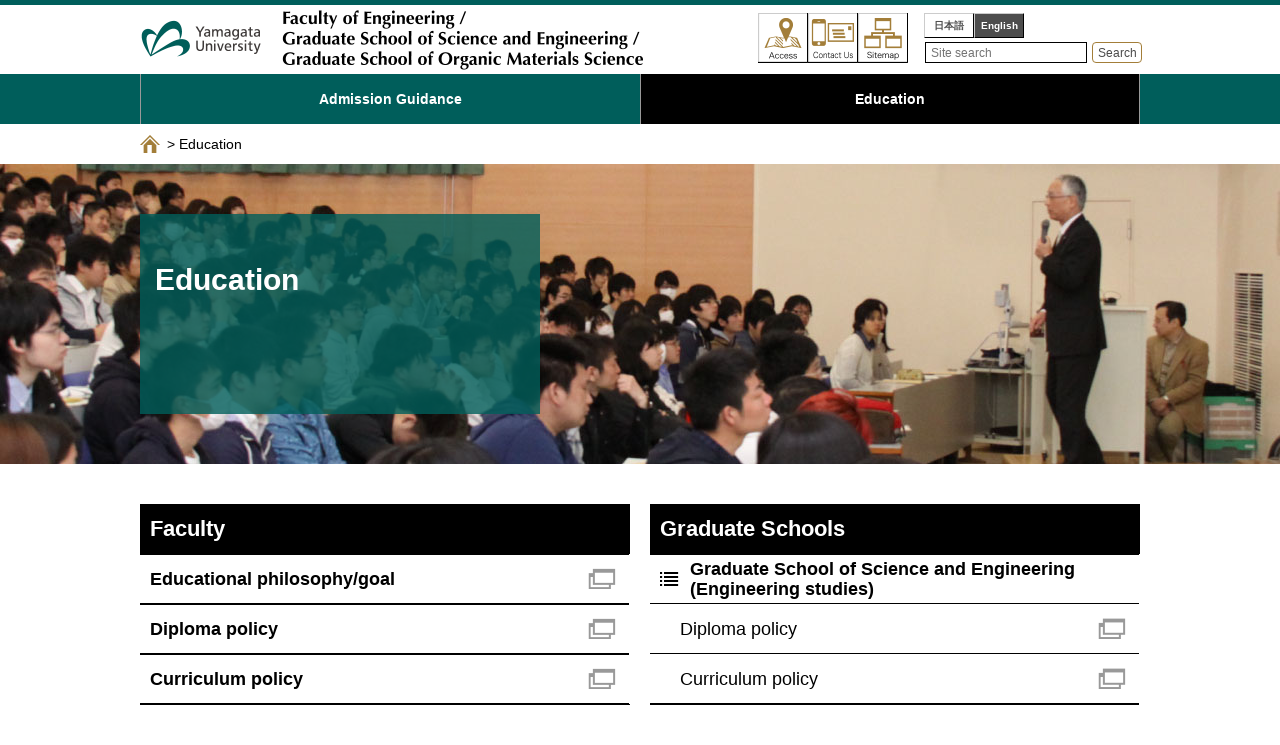

--- FILE ---
content_type: text/html; charset=UTF-8
request_url: https://www.yz.yamagata-u.ac.jp/en/education/
body_size: 3883
content:
<!DOCTYPE html>
<html lang="ja"><!-- InstanceBegin template="/Templates/base.dwt" codeOutsideHTMLIsLocked="false" -->
<head>
<meta charset="utf-8">
<meta http-equiv="X-UA-Compatible" content="IE=edge"/>
<!-- InstanceBeginEditable name="doctitle" -->
<title>Education｜Yamagata University Faculty of Engineering/Graduate School of Science and Engineering/Department of Organic Materials Science</title>
<meta name="description" content="国立大学法人山形大学 工学部／大学院理工学研究科／大学院有機材料システム研究科のサイトです。" />
<meta name="keywords" content="山形大学工学部,山形大学,工学部,山形,大学,大学院理工学研究科,大学院,理工学,研究科,国立大学法人,国立大学,入学試験,入試,試験,オープンキャンパス,教育,研究,シラバス,工学科,工学,学科,工学専攻,専攻,機能高分子工学科,機能高分子工学専攻,機能高分子,物質化学工学科,物質化学工学専攻,物質化学,機械システム工学科,機械システム工学専攻,機械システム,電気電子工学科,電気電子工学専攻,電気電子,情報科学科,情報科学専攻,情報科学,応用生命システム工学科,応用生命システム工学専攻,応用生命システム,応用生命,生体センシング機能工学専攻,生体センシング,機能工学,生体,センシング,有機デバイス工学専攻,有機デバイス工学,有機デバイス,有機EL,有機ＥＬ,ものづくり技術経営学専攻,ものづくり,技術経営学,MOT,ＭＯＴ,数物学分野,数物学" />
<script type="text/javascript">
var CCM_DISPATCHER_FILENAME = '/en/index.php';var CCM_CID = 179;var CCM_EDIT_MODE = false;var CCM_ARRANGE_MODE = false;var CCM_IMAGE_PATH = "/en/concrete/images";
var CCM_TOOLS_PATH = "/en/tools/required";
var CCM_BASE_URL = "https://www.yz.yamagata-u.ac.jp";
var CCM_REL = "/en";

</script>

<link rel="stylesheet" type="text/css" href="/en/concrete/css/ccm.base.css" />
<script type="text/javascript" src="/en/concrete/js/jquery.js"></script>
<script type="text/javascript" src="/en/concrete/js/ccm.base.js"></script>
<script type="text/javascript" src="https://www.yz.yamagata-u.ac.jp/en/js/hvimg.js"></script>
<!-- Global site tag (gtag.js) - Google Analytics -->
<script async src="https://www.googletagmanager.com/gtag/js?id=UA-108900632-1"></script>
<script>
  window.dataLayer = window.dataLayer || [];
  function gtag(){dataLayer.push(arguments);}
  gtag('js', new Date());

  gtag('config', 'UA-108900632-1');
</script>


<!-- Google tag (gtag.js) -->
<script async src="https://www.googletagmanager.com/gtag/js?id=G-7YNLL849F7"></script>
<script>
  window.dataLayer = window.dataLayer || [];
  function gtag(){dataLayer.push(arguments);}
  gtag('js', new Date());

  gtag('config', 'G-7YNLL849F7');
</script><meta property="og:url" content="https://www.yz.yamagata-u.ac.jp/en/education/" />
<meta property="og:type" content="article" />
<meta property="og:title" content="Education" />
<meta property="og:site_name" content="Faculty of Engineering / Graduate School of Science and Engineering / Department of Organic Materials Science" /><!-- InstanceEndEditable -->
<meta name="viewport" content="width=device-width, initial-scale=1"/>
<link rel="stylesheet" href="/en/themes/yu_yz/css/common.css" media="all" />
<link rel="stylesheet" href="/en/themes/yu_yz/css/contents.css" media="all" />
<link rel="stylesheet" href="/en/themes/yu_yz/css/print.css" media="print" />
<script src="/en/themes/yu_yz/js/yuga.js"></script>
<script src="/en/themes/yu_yz/js/jQueryAutoHeight.js"></script>
<script src="/en/themes/yu_yz/js/jquery.naviRollover.js"></script>
<!--[if lt IE 9]>
<script src="/en/themes/yu_yz/js/html5shiv-printshiv.js"></script>
<script src="/en/themes/yu_yz/js/respond.min.js"></script>
<![endif]-->
<!-- InstanceBeginEditable name="head" -->
<!-- InstanceEndEditable -->
<script src="/en/themes/yu_yz/js/common.js"></script>
<!-- InstanceParam name="id" type="text" value="home" -->
<!-- InstanceParam name="class" type="text" value="top" -->
</head>

<body id="education" class="no-side">


<!-- layout -->
<div id="layout">

<!-- page-header -->
<header id="page-header">
<!-- inner -->
<div class="inner">
<h1><a href="/en/"><img src="/en/themes/yu_yz/images/header_logo.png" alt="Yamagata University Faculty of Engineering/Graduate School of Science and Engineering/Department of Organic Materials Science"/></a></h1>
<ul id="langage">
<li class="jn"><a href="https://www.yz.yamagata-u.ac.jp/">日本語</a></li>
<li class="en"><a href="/en/">English</a></li>
</ul>
<!-- header-nav -->
<nav id="header-nav">
<ul>
<li class="access"><a href="https://www.yamagata-u.ac.jp/en/about-yu/transportation/#access_yz" target="_blank">Access</a></li>
<li class="contact"><a href="/en/admission/inquiry/">Contact Us</a></li>
<li class="site_map"><a href="/en/site_map/">Sitemap</a></li>
<li class="search"><span>Site search</span></li>
<li class="menu"><span>Menu</span></li>
</ul>
</nav>
<!-- header-nav -->
</div>
<!-- inner -->
</header>
<!-- page-header -->

<!-- search -->
<div id="search">
<form action="/en/search/">
<p><input name="query" type="text" id="query" placeholder="Site search" value=""/><input name="submit" type="submit" id="submit" value="Search" /></p>
</form>
</div>
<!-- search -->


<!-- global-nav -->
<nav id="global-nav">
<div id="category-wrap">
<ul id="category-nav">
<li class="admission"><a href="/en/admission/">Admission Guidance</a></li>
<li class="education"><a href="/en/education/">Education</a></li>
<li class="contact"><a href="/en/admission/inquiry/">Contact Us</a></li>
</ul>
</div>
<ul id="etc-nav">
<li class="privacy"><a href="https://www.yamagata-u.ac.jp/en/common/protection-policy/" target="_blank">Personal Information Protection Policy</a></li>
<li class="site_map"><a href="/en/site_map/">Sitemap</a></li>
<li class="home"><a href="/en/">Home</a></li>
</ul>
<p id="close-btn">Close menu</p>
</nav>
<!-- global-nav -->

<!-- contents -->
<section id="contents">
<!-- InstanceBeginEditable name="contents" -->
<!-- topicpath -->
<!-- InstanceBeginEditable name="topicpath" -->
<ul id="topicpath">
<li class="tphome"><a href="/en/">ホーム</a> ></li>
<li>Education</li>
</ul><!-- InstanceEndEditable -->
<!-- topicpath -->
<!-- title -->
<section id="title">
<!-- InstanceBeginEditable name="title" -->
<p class="img"><img src="/en/files/7815/0932/8585/education_main_image.jpg"  /></p>
<div class="txt">
<p class="parent"></p>
<h2>Education</h2>
</div><!-- InstanceEndEditable -->
</section>
<!-- title -->
<!-- contents-wrap -->
<div class="contents-wrap">

<!-- main -->
<section id="main">
<!-- InstanceBeginEditable name="main" -->
<!-- col-wrapper -->
<div class="col-wrapper col2">
<!-- col-->
<div class="col">
<!-- index-list -->
<div class="index-list">
<h3><span class="">Faculty</span></h3>
<ul>
<li><a href="https://www.yamagata-u.ac.jp/en/academics/policies-ug/engineering/" target="_blank" class="type-e">Educational philosophy/goal</a></li>
<li><a href="https://www.yamagata-u.ac.jp/en/academics/policies-ug/engineering/" target="_blank" class="type-e">Diploma policy</a></li>
<li><a href="https://www.yamagata-u.ac.jp/en/academics/policies-ug/engineering/" target="_blank" class="type-e">Curriculum policy</a></li>

</ul>
</div>
<!-- index-list --><!-- index-list -->
<div class="index-list">
<h3><span class="">International exchange</span></h3>
<ul>
<li><a href="https://www.yamagata-u.ac.jp/en/international/" target="_blank" class="type-e">International exchange/Study aboard</a></li>
<li><a href="https://iec.yz.yamagata-u.ac.jp/en/" target="_blank" class="type-e">International Exchange Center (IEC)</a></li>

</ul>
</div>
<!-- index-list --><!-- index-list -->
<div class="index-list">
<h3><span class="">Counseling for Students</span></h3>
<ul>
<li><a href="/en/download_file/1814/179/" target="_blank" class="type-f">Yonezawa Campus General Support Center Student Counseling Office</a></li>

</ul>
</div>
<!-- index-list --></div>
<!-- col-->
<!-- col-->
<div class="col">
<!-- index-list -->
<div class="index-list">
<h3><span class="">Graduate Schools</span></h3>
<ul>
<li><span class="type-b">Graduate School of Science and Engineering (Engineering studies)</span></li>
<li><a href="https://www.yamagata-u.ac.jp/en/academics/policies-g/engineering/" target="_blank" class="type-g">Diploma policy</a></li>
<li><a href="https://www.yamagata-u.ac.jp/en/academics/policies-g/engineering/" target="_blank" class="type-g">Curriculum policy</a></li>
<li><a href="/en/!trash/graduateschool1/se/dissertation/" class="type-b">Organic Materials Science Department</a></li>
<li><a href="https://www.yamagata-u.ac.jp/en/academics/policies-g/diploma-and-curriculum-policies-of-the-graduate-school-of-organic-materials-science/" target="_blank" class="type-g">Diploma policy</a></li>
<li><a href="https://www.yamagata-u.ac.jp/en/academics/policies-g/diploma-and-curriculum-policies-of-the-graduate-school-of-organic-materials-science/" target="_blank" class="type-g">Curriculum policy</a></li>

</ul>
</div>
<!-- index-list --><!-- index-list -->
<div class="index-list">
<h3><span class="">Educational program</span></h3>
<ul>
<li><a href="http://ifrontweb.yz.yamagata-u.ac.jp/en/" target="_blank" class="type-e">Innovative Flex Course for Frontier Organic Materials System</a></li>

</ul>
</div>
<!-- index-list --></div>
<!-- col-->
</div>
<!-- col-wrapper --><!-- col-wrapper -->
<div class="col-wrapper col2">
<!-- col-->
<div class="col">
</div>
<!-- col-->
<!-- col-->
<div class="col">
</div>
<!-- col-->
</div>
<!-- col-wrapper --><!-- InstanceEndEditable -->
</section>
<!-- main -->

<!-- side -->
<section id="side">
<!-- sub-nav -->
<nav id="sub-nav">
<h3><a href="/en/education/">教育</a></h3>
<ul>
<li><a href="/en/!trash/faculty1/" class="type-b">学部</a>
<ul>
<li><a href="/en/!trash/faculty1/philosophy/" class="type-e">教育理念・目標</a></li>
<li><a href="/en/!trash/faculty1/diploma_policy/" class="type-e">ディプロマ・ポリシー</a></li>
<li><a href="/en/!trash/faculty1/curriculum_policy/" class="type-e">カリキュラム・ポリシー</a></li>
<li><a href="http://www.yamagata-u.ac.jp/gakumu/syllabus/2017/5sylla.htm" target="_blank" class="outside type-k">シラバス</a></li>
</ul>
</li>
<li><a href="/en/!trash/graduateschool1/" class="type-b">大学院</a>
<ul>
<li><a href="/en/!trash/graduateschool1/se/" class="type-h">理工学研究科（工学系）</a></li>
<li><a href="/en/!trash/graduateschool1/se/diploma_policy/" class="type-f">ディプロマ・ポリシー</a></li>
<li><a href="/en/!trash/graduateschool1/se/curriculum_policy/" class="type-f">カリキュラム・ポリシー</a></li>
<li><span class="type-q">シラバス</span></li>
<li><a href="http://www.yamagata-u.ac.jp/gakumu/syllabus/2017km/top.htm" target="_blank" class="outside type-j">博士前期課程</a></li>
<li><a href="http://www2.yz.yamagata-u.ac.jp/jimu/dcsyllabus/dcsirabasu.html" target="_blank" class="outside type-j">博士後期課程</a></li>
<li><a href="/en/!trash/graduateschool1/oms/" class="type-h">有機材料システム研究科</a></li>
<li><a href="/en/!trash/graduateschool1/oms/diploma_policy/" class="type-f">ディプロマ・ポリシー</a></li>
<li><a href="/en/!trash/graduateschool1/oms/curriculum_policy/" class="type-f">カリキュラム・ポリシー</a></li>
<li><span class="type-q">シラバス</span></li>
<li><a href="http://www.yamagata-u.ac.jp/gakumu/syllabus/2017km/top.htm" target="_blank" class="outside type-j">博士前期課程</a></li>
<li><a href="http://www2.yz.yamagata-u.ac.jp/jimu/dcsyllabus/dcsirabasu.html" target="_blank" class="outside type-j">博士後期課程</a></li>
</ul>
</li>
<li><a href="/en/!trash/international/" class="type-c">国際交流</a></li>
<li><a href="https://www.yamagata-u.ac.jp/jp/international/" target="_blank" class="outside type-j">国際交流・留学</a></li>
<li><a href="http://yu-eng-iec.sakura.ne.jp/ja/" target="_blank" class="outside type-j">工学部国際交流センター（IEC）</a></li>
<li><span class="type-c">教育プロジェクト</span></li>
<li><a href="http://ifrontweb.yz.yamagata-u.ac.jp/" target="_blank" class="outside type-j">フロンティア有機材料システム創生フレックス大学院</a></li>
</ul>
</nav>
<!-- sub-nav -->

</section>
<!-- side -->

</div>
<!-- contents-wrap -->


</section>
<!-- contents -->

<!-- InstanceEndEditable -->
</section>
<!-- contents -->

<!-- sitemap -->
<section id="sitemap">
<!-- inner -->
<div class="inner">
<ul id="snav01" class="sitemap-nav">
<li class="admission"><a href="/en/admission/">Admission Guidance</a>
<ul>
<li><a href="/en/download_file/1807/" target="_blank">International student Guide</a></li>
<li><a href="/en/download_file/1808/" target="_blank">Application Guidelines</a></li>
<li>Information on Entrance Examinations for the Faculty of Engineering
<ul>
<li><a href="/en/admission/faculty/private/">Entrance examinations for privately funded international students</a></li>
<li><a href="https://www.yamagata-u.ac.jp/en/admissions/policy/engineering/" target="_blank">Admission policy of the Faculty of Engineering</a></li>
<li><a href="https://www.yamagata-u.ac.jp/goukaku/top.html" target="_blank">Announcement of examination results</a></li>
</ul>
</li>
<li>Information on Entrance Examinations for Graduate Schools
<ul>
<li><a href="/en/admission/graduateschool/external_test/">About TOEIC® and TOEFL® tests</a></li>
<li>Graduate School of Science and Engineering
<ul>
<li><a href="https://www.yamagata-u.ac.jp/en/admissions/policy/gs-engineering/" target="_blank">Admission policy of the Graduate School of Science and Engineering</a></li>
<li><a href="https://www.yamagata-u.ac.jp/goukaku/top.html" target="_blank">Announcement of examination results</a></li>
</ul>
</li>
<li>Department of Organic Materials Science
<ul>
<li><a href="/en/admission/graduateschool/oms/schedule/">Number to be admitted and entrance examination schedule</a></li>
<li><a href="https://www.yamagata-u.ac.jp/en/admissions/policy/gs-engineering-2/" target="_blank">Admission policy of the Graduate School of Organic Materials System</a></li>
<li><a href="https://www.yamagata-u.ac.jp/goukaku/top.html" target="_blank">nnouncement of examination results</a></li>
</ul>
</li>
</ul>
</li>
<li><a href="/en/admission/inquiry/">Contact Us</a></li>
</ul>
</li>
</ul>

<ul id="snav03" class="sitemap-nav">
<li class="education"><a href="/en/education/">Education</a>
<ul>
<li>Faculty
<ul>
<li><a href="https://www.yamagata-u.ac.jp/en/academics/policies-ug/engineering/" target="_blank">Educational philosophy/goal</a></li>
<li><a href="https://www.yamagata-u.ac.jp/en/academics/policies-ug/engineering/" target="_blank">Diploma policy</a></li>
<li><a href="https://www.yamagata-u.ac.jp/en/academics/policies-ug/engineering/" target="_blank">Curriculum policy</a></li>
</ul>
</li>
<li>Graduate Schools
<ul>
<li>Graduate School of Science and Engineering (Engineering studies)
<ul>
<li><a href="https://www.yamagata-u.ac.jp/en/academics/policies-g/engineering/" target="_blank">Diploma policy</a></li>
<li><a href="https://www.yamagata-u.ac.jp/en/academics/policies-g/engineering/" target="_blank">Curriculum policy</a></li>
</ul>
</li>
<li>Organic Materials Science Department
<ul>
<li><a href="https://www.yamagata-u.ac.jp/en/academics/policies-g/diploma-and-curriculum-policies-of-the-graduate-school-of-organic-materials-science/" target="_blank">Diploma policy</a></li>
<li><a href="https://www.yamagata-u.ac.jp/en/academics/policies-g/diploma-and-curriculum-policies-of-the-graduate-school-of-organic-materials-science/" target="_blank">Curriculum policy</a></li>
</ul>
</li>
</ul>
<li>International exchange
<ul>
<li><a href="https://www.yamagata-u.ac.jp/en/international/" target="_blank">International exchange/Study aboard</a></li>
<li><a href="http://yu-eng-iec.sakura.ne.jp/en/" target="_blank">International Exchange Center (IEC)</a></li>
</ul>
</li>
<li>Educational program
<ul>
<li><a href="http://ifrontweb.yz.yamagata-u.ac.jp/en/" target="_blank">Innovative Flex Course for Frontier Organic Materials System</a></li>
</ul>
</li>
</ul>
</li>
</ul>

<ul id="snav04" class="sitemap-nav">
<li class="access"><a href="https://www.yamagata-u.ac.jp/en/about-yu/transportation/#access_yz" target="_blank">Access</a></li>
<li class="contact"><a href="/en/admission/inquiry/">Contact Us</a></li>
<li class="site_map"><a href="/en/site_map/">Sitemap</a></li>
</ul>
</div>
<!-- inner -->
</section>
<!-- sitemap -->


<!-- page-footer -->
<footer id="page-footer">
<!-- inner -->
<div class="inner">
<ul id="footer-nav">
<li class="home"><a href="/en/">Home</a></li>
<li class="privacy"><a href="https://www.yamagata-u.ac.jp/en/common/protection-policy/" target="_blank">Personal Information Protection Policy</a></li>
</ul>
<p id="gotop"><a href="#layout">Page Top</a></p>
<div id="address">
<p class="name" id="university">Yamagata University</p>
<p class="name">Faculty of Engineering<br>
Graduate School of Science and Engineering<br>
Graduate School of Organic Materials Science
</p>
<p>4-3-16, Jonan, Yonezawa City, Yamagata Prefecture 992-8510<br>
Phone: 0238-26-3005　Fax: 0238-26-3777</p>
</div>
</div>
<!-- inner -->
<p id="copyright">Copyright (C) Yamagata University. Faculty of Engineering / <br class="tab">Graduate School of Science and Engineering /Graduate School of Organic Materials Science. All rights reserved.</p>
</footer>
<!-- page-footer -->
</div>
<!-- layout -->
<!-- navbg -->
<div id="navbg"></div>
<!-- navbg -->
</body>
<!-- InstanceEnd --></html>

--- FILE ---
content_type: text/css
request_url: https://www.yz.yamagata-u.ac.jp/en/themes/yu_yz/css/common.css
body_size: 4305
content:
@charset "UTF-8";

/*

media
スマホ縦：320（〜iPhone5s）
スマホ縦：360（Android）
スマホ縦：375（iPhone6）
スマホ縦：414（iPhone6 Plus）
スマホ横：480（iPhone4）
スマホ横：568（iPhone5）
スマホ横：640（Android）
スマホ横：667（iPhone6）
スマホ横：736（iPhone6 Plus）
タブレット縦：768（iPad）
タブレット横：1024（iPad）
PC：1024
PC：1280
PC：1920

color
#d43224　ベース（レッド）
#000000　ベース2（ブラック）
#a37e39　ベース3（ゴールド）

*/


/* 共通
--------------------------------------------------------------------------------- */
html,body {
	-webkit-text-size-adjust: none;
	height: 100%;
}
/*@font-face {
	font-family: "YuGothic M";
	src: local("Yu Gothic Medium");
}*/
body {
	padding: 0px;
	margin: 0px;
	/*font-family: "游ゴシック", YuGothic, "YuGothic M", "ヒラギノ角ゴ ProN W3", "Hiragino Kaku Gothic ProN", "ＭＳ ゴシック", "MS Gothic", "メイリオ", Meiryo, "Helvetica Neue", Helvetica, Arial, sans-serif;*/
	font-family: 'Hiragino Kaku Gothic ProN', 'ヒラギノ角ゴ ProN W3', 'メイリオ', Meiryo, 'ＭＳ Ｐゴシック', 'MS PGothic', Arial, Helvetica, sans-serif;
	text-align: center;
	font-size: 100%;
	line-height: 1.5;
}
/* HTML5 elements */
section,nav,article,aside,hgroup,header,footer,figure,figcaption,summary {
	display: block;
	padding: 0px;
	margin: 0px;
}
h1,h2,h3,h4,h5,h6,p,ul,ol,dl {
	margin-top: 0px;
	margin-bottom: 0px;
}
a img {
	border: none;
}
area,
img {
	border: none;
	outline: none;
}
img {
	vertical-align: bottom;
}
p,li,dt,dd,th,td,h6 {
	font-size: 14px;
	line-height: 21px;
}
p,ul,ol,dl,table {
	margin: 0px 0px 21px 0px;
}
th p,td p,td li,li li,td td,li td,li th {
	font-size: 100%;
	margin: 0px;
}
a {
	/*color: #d43224;*/
	color: #a37e39;
}
a:hover {
	/*color: #000;*/
	color: #005e5b;
}
input,
textarea,
select {
	font-family: 'Hiragino Kaku Gothic ProN', 'ヒラギノ角ゴ ProN W3', 'メイリオ', Meiryo, 'ＭＳ Ｐゴシック', 'MS PGothic', Arial, Helvetica, sans-serif;
	font-size: 100%;
}
/* clearfix */
.clearfix:after {
   content: ".";
   display: block;
   clear: both;
   height: 0;
   visibility: hidden;
}
.clearfix { display: inline-block; }
/* Hides from IE-mac \*/
* html .clearfix { height: 1% }
.clearfix { display:block; }
/* End hide from IE-mac */


/* layout
--------------------------------------------------------------------------------- */
#layout {
	min-width: 320px;
	overflow: hidden;
}
#navbg {
	background: rgba(255,255,255, 0.9);
	width: 100%;
	height: 100%;
	position: fixed;
	left: 0px;
	top: 0px;
	z-index: 99;
	display: none;
}

.bg-01 {
	background-image: url(../images/bg_001.gif);
}
/* page-header
--------------------------------------------------------------------------------- */
#page-header {
	border-style: solid;
	border-width: 2px 0px 4px 0px;
	border-color: #005e5b;
	overflow: hidden;
	z-index: 999;
	position: relative;
	background-color: #FFF;
}
#page-header .inner {
	width: 320px;
	margin: 0px auto;
	position: relative;
}
#langage {
	position: absolute;
	right: 10px;
	top: 6px;
	margin: 0px;
	padding: 0px;
	list-style-type: none;
}
#langage li {
	margin: 0px;
	padding: 0px;
	font-size: 10px;
	line-height: 25px;
	font-weight: bold;
	width: 50px;
	float: left;
}
#langage li a {
	display: block;
	border-style: solid;
	border-width: 1px;
	border-color: #cccccc #000000 #000000 #cccccc;
	color: #4d4d4d;
	text-decoration: none;
	background-color: #FFF;
}
#langage li.en a {
	background-color: #4d4d4d;
	color: #FFF;
}
#header-nav ul {
	margin: 0px auto 5px auto;
	padding: 0px;
	list-style-type: none;
	overflow: hidden;
	width: 180px;
}
#header-nav li {
	margin: 0px;
	padding: 0px;
	width: 45px;
	height: 45px;
	overflow: hidden;
	float: left;
}
#header-nav li.contact,
#header-nav li.site_map {
	display: none;
}
#header-nav li a,
#header-nav li span {
	display: block;
	background-image: url(../images/header_nav_001.png);
	background-repeat: no-repeat;
	background-position: 0px 0px;
	background-size: 45px auto;
	width: 100%;
	height: 100%;
	text-indent: -9999px;
	cursor: pointer;
}
#header-nav li.admission a {
	background-image: url(../images/header_nav_001.png);
}
#header-nav li.research a {
	background-image: url(../images/header_nav_002.png);
}
#header-nav li.access a {
	background-image: url(../images/header_nav_003.png);
}
#header-nav li.campus_map a {
	background-image: url(../images/header_nav_004.png);
}
#header-nav li.request a {
	background-image: url(../images/header_nav_005.png);
}
#header-nav li.contact a {
	background-image: url(../images/header_nav_006.png);
}
#header-nav li.site_map a {
	background-image: url(../images/header_nav_007.png);
}
#header-nav li.search a,
#header-nav li.search span {
	background-image: url(../images/header_nav_008.png);
}
#header-nav li.menu a,
#header-nav li.menu span {
	background-image: url(../images/header_nav_009.png);
}
#header-nav li.on span {
	background-position: 0px -45px;
}
#header-nav li.menu.on span {
	background-position: 0px -90px;
}
#header-nav li a:hover,
#header-nav li span:hover,
#header-nav li .on {
	background-position: 0px -45px;
}
#search {
    background-color: #000;
    clear: both;
    overflow: hidden;
    padding: 10px 0px;
	display: none;
	z-index: 999;
}
#search form {
    margin: 0px;
    padding: 0px;
}
#search p {
    margin: 0px;
	line-height: 20px;
	font-size: 12px;
}
#search #query {
	width: 235px;
	border: none;
	height: 16px;
	padding: 2px 5px;
	margin: 0px 5px 0px 0px;
	vertical-align: top;
}
#search #submit {
	-webkit-appearance: none;
	width: 50px;
	border: none;
	font-size: 12px;
	line-height: 20px;
	height: 20px;
	margin: 0px;
	padding: 0px;
	color: #000;
	background-color: #FFF;
	cursor: pointer;
	vertical-align: top;
	border-radius: 4px;
}

/* global-nav
--------------------------------------------------------------------------------- */
#global-nav {
	overflow: hidden;
	display: none;
	z-index: 999;
	position: absolute;
	width: 100%;
	background-color: #FFF;
}
#global-nav ul {
	margin: 0px;
	padding: 0px;
	list-style-type: none;
	overflow: hidden;
}
#global-nav #object-nav,
#global-nav #etc-nav {
	margin: 1px 0px 0px 0px;
	border-style: solid;
	border-width: 0px 0px 1px 0px;
	border-color: #999999;
}
#global-nav li {
	margin: 0px;
	padding: 0px;
	font-size: 16px;
	line-height: 40px;
	text-align: left;
	border-style: solid;
	border-width: 1px 0px 0px 0px;
	border-color: #FFF;
	font-weight: bold;
}
#global-nav #object-nav li,
#global-nav #etc-nav li {
	border-color: #999999;
}
#global-nav li a {
	display: block;
	background-color: #005e5b;
	color: #FFF;
	text-decoration: none;
	padding: 0px 0px 0px 10px;
	background-image: url(../images/arrow_001.png);
	background-image: url(../images/arrow_001_ie.png)\9;
	background-repeat: no-repeat;
	background-position: right center;
	background-size: 40px auto;
}
#global-nav li a:hover {
	background-color: #000;
}
#global-nav li a.on {
	background-color: #000;
}
#global-nav #object-nav li a,
#global-nav #etc-nav li a {
	background-color: #FFF;
	color: #000;
	background-image: url(../images/arrow_009.png);
	background-image: url(../images/arrow_009_ie.png)\9;
}
#global-nav #object-nav li a:hover,
#global-nav #etc-nav li a:hover {
	background-color: #000;
	color: #FFF;
}
#global-nav #info-nav li {
	width: 50%;
	float: left;
	font-size: 16px;
	line-height: 18px;
}
#global-nav #info-nav li a {
	border-style: solid;
	border-width: 0px 1px 0px 0px;
	border-color: #FFF;
	display: table-cell;
	vertical-align: middle;
	width: 600px;
	height: 40px;
}
/*#global-nav #object-nav li a.on,
#global-nav #etc-nav li a.on {
	background-color: #a37e39;
	color: #FFF;
	background-image: url(../images/arrow_001.png);
	background-image: url(../images/arrow_001_ie.png)\9;
}*/
#global-nav #info-nav li.even a {
	border-width: 0px;
}
#close-btn {
	margin: 0px;
	background-color: #999999;
	color: #FFF;
	font-size: 12px;
	line-height: 30px;
	width: 120px;
	border-style: solid;
	border-width: 1px 0px 0px 0px;
	border-color: #FFF;
	background-image: url(../images/close.png);
	background-image: url(../images/close_ie.png)\9;
	background-repeat: no-repeat;
	background-position: right center;
	background-size: 50px auto;
	padding: 0px 40px 0px 0px;
	border-radius: 0px 0px 4px 4px;
	float: right;
	cursor: pointer;
}

/* sub-nav
--------------------------------------------------------------------------------- */
#sub-nav {
	background-color: #FFF;
}
#sub-nav ul {
	margin: 0px 0px 10px 0px;
	padding: 0px;
	list-style-type: none;
	border-style: solid;
	border-width: 0px 0px 2px 0px;
	border-color: #000;
}
#sub-nav li {
	margin: 0px;
	padding: 0px;
	font-size: 14px;
	line-height: 16px;
}
#sub-nav li a,
#sub-nav li span {
	display: block;
	text-decoration: none;
	color: #000;
	padding: 5px 20px 5px 5px;
	background-image: url(../images/arrow_012.png);
	background-image: url(../images/arrow_012_ie.png)\9;
	background-repeat: no-repeat;
	background-position: right center;
	background-size: 40px auto;
	display: table-cell;
	vertical-align: middle;
	height: 30px;
	width: 744px;
	border-style: solid;
	border-width: 2px 0px 0px 0px;
	border-color: #000;
	font-weight: bold;
}	
#sub-nav li a:hover {
	background-color: #e6e6e6;
}
#sub-nav li a.on {
	background-color: #e6e6e6;
	background-image: url(../images/arrow_013.png);
	background-image: url(../images/arrow_013_ie.png)\9;
}
#sub-nav li a.type-b,
#sub-nav li span.type-b {
	padding: 5px 20px 5px 24px;
	background-image: url(../images/arrow_014.png), url(../images/arrow_012.png);
	background-image: url(../images/arrow_014_ie.png), url(../images/arrow_012_ie.png)\9;
	background-repeat: no-repeat, no-repeat;
	background-position: left center, right center;
	background-size: 40px auto, 40px auto;
}
#sub-nav li a.type-b.on,
#sub-nav li span.type-b.on {
	background-color: #808080;
	background-image: url(../images/arrow_015.png);
	background-image: url(../images/arrow_015_ie.png)\9;
	color: #FFF;
}
#sub-nav li a.type-c,
#sub-nav li span.type-c {
	padding: 5px 0px 5px 24px;
	background-image: url(../images/arrow_014.png);
	background-image: url(../images/arrow_014_ie.png)\9;
	background-repeat: no-repeat;
	background-position: left center;
	background-size: 40px auto;
	cursor: default;
}
#sub-nav li a.type-c.on,
#sub-nav li span.type-c.on {
	background-color: #808080;
	background-image: url(../images/arrow_015.png);
	background-image: url(../images/arrow_015_ie.png)\9;
	color: #FFF;
}
#sub-nav li a.type-c.on:hover {
	background-color: #808080;
}
#sub-nav li a.type-c:hover {
	background-color: transparent;
}
#sub-nav li a.type-d,
#sub-nav li span.type-d {
	border-width: 1px 0px 0px 0px;
}
#sub-nav li a.type-d.on,
#sub-nav li span.type-d.on {
}
#sub-nav li a.type-e,
#sub-nav li span.type-e {
	border-width: 1px 0px 0px 0px;
	font-weight: normal;
}
#sub-nav li a.type-e.on,
#sub-nav li span.type-e.on {
}
#sub-nav li a.type-f,
#sub-nav li span.type-f {
	border-width: 1px 0px 0px 0px;
	font-weight: normal;
	border-color: #999999;
}
#sub-nav li a.type-f.on,
#sub-nav li span.type-f.on {
}
#sub-nav li a.type-g,
#sub-nav li span.type-g {
	padding: 5px 5px 5px 20px;
	background-image: url(../images/arrow_023.png);
	background-image: url(../images/arrow_023_ie.png)\9;
	background-position: left center;
	border-width: 1px 0px 0px 0px;
	font-weight: normal;
	border-color: #999999;
}
#sub-nav li a.type-g:hover,
#sub-nav li span.type-g:hover {
	background-image: url(../images/arrow_024.png);
	background-image: url(../images/arrow_024_ie.png)\9;
	background-color: #f2f2f2;
}
#sub-nav li a.type-h,
#sub-nav li span.type-h {
	border-width: 1px 0px 0px 0px;
	padding: 5px 0px 5px 24px;
	background-image: url(../images/arrow_028.png);
	background-image: url(../images/arrow_028_ie.png)\9;
	background-repeat: no-repeat;
	background-position: left center;
	background-size: 40px auto;
	cursor: default;
}
#sub-nav li a.type-h.on,
#sub-nav li span.type-h.on {
	background-color: #e6e6e6;
	background-image: url(../images/arrow_036.png);
	background-image: url(../images/arrow_036_ie.png)\9;
}
#sub-nav li a.type-h.on:hover {
	background-color: #e6e6e6;
}
#sub-nav li a.type-h:hover {
	background-color: transparent;
}
#sub-nav li a.type-i,
#sub-nav li span.type-i {
	padding: 5px 20px 5px 24px;
	background-image: url(../images/arrow_030.png), url(../images/arrow_012.png);
	background-image: url(../images/arrow_030_ie.png), url(../images/arrow_012_ie.png)\9;
	background-repeat: no-repeat, no-repeat;
	background-position: left center, right center;
	background-size: 40px auto, 40px auto;
}
#sub-nav li a.type-j,
#sub-nav li span.type-j {
	border-width: 1px 0px 0px 0px;
	background-image: url(../images/arrow_031.png);
	background-image: url(../images/arrow_031_ie.png)\9;
	background-repeat: no-repeat;
	background-position: right center;
	background-size: 40px auto;
	font-weight: normal;
	border-color: #999999;
}
#sub-nav li a.type-k,
#sub-nav li span.type-k {
	border-width: 1px 0px 0px 0px;
	background-image: url(../images/arrow_031.png);
	background-image: url(../images/arrow_031_ie.png)\9;
	background-repeat: no-repeat;
	background-position: right center;
	background-size: 40px auto;
	font-weight: normal;
}
#sub-nav li a.type-l,
#sub-nav li span.type-l {
	border-width: 1px 0px 0px 0px;
	background-image: url(../images/arrow_029.png);
	background-image: url(../images/arrow_029_ie.png)\9;
	background-repeat: no-repeat;
	background-position: right center;
	background-size: 40px auto;
	border-color: #999999;
	font-weight: normal;
	padding: 5px 40px 5px 5px;
}
#sub-nav li a.type-m,
#sub-nav li span.type-m {
	padding: 5px 20px 5px 24px;
	background-image: url(../images/arrow_014.png), url(../images/arrow_012.png);
	background-image: url(../images/arrow_014_ie.png), url(../images/arrow_012_ie.png)\9;
	background-repeat: no-repeat, no-repeat;
	background-position: left center, right center;
	background-size: 40px auto, 40px auto;
}
#sub-nav li a.type-m.on,
#sub-nav li span.type-m.on {
	background-color: #e6e6e6;
	background-image: url(../images/arrow_014.png), url(../images/arrow_013.png);
	background-image: url(../images/arrow_014_ie.png), url(../images/arrow_013_ie.png)\9;
}
#sub-nav li a.type-n,
#sub-nav li span.type-n {
	padding: 5px 10px 5px 24px;
	background-image: url(../images/arrow_053.png);
	background-image: url(../images/arrow_053_ie.png)\9;
	background-repeat: no-repeat;
	background-position: left center;
	background-size: 40px auto;
}
#sub-nav li a.type-o,
#sub-nav li span.type-o {
	border-width: 1px 0px 0px 0px;
	background-image: url(../images/arrow_029.png);
	background-image: url(../images/arrow_029_ie.png)\9;
	background-repeat: no-repeat;
	background-position: right center;
	background-size: 40px auto;
	padding: 5px 40px 5px 5px;
}
#sub-nav li a.type-p,
#sub-nav li span.type-p {
	border-width: 1px 0px 0px 0px;
	padding: 5px 20px 5px 24px;
	background-image: url(../images/arrow_028.png), url(../images/arrow_012.png);
	background-image: url(../images/arrow_028_ie.png), url(../images/arrow_012_ie.png)\9;
	background-repeat: no-repeat, no-repeat;
	background-position: left center, right center;
	background-size: 40px auto, 40px auto;
}
#sub-nav li a.type-p.on,
#sub-nav li span.type-p.on {
	background-color: #e6e6e6;
	background-image: url(../images/arrow_036.png);
	background-image: url(../images/arrow_036_ie.png)\9;
}
#sub-nav li a.type-q,
#sub-nav li span.type-q {
	border-width: 1px 0px 0px 0px;
	background-image: none;
	border-color: #999999;
}
#sub-nav li a.type-q.on,
#sub-nav li span.type-q.on {
}
#sub-nav li a.l3,
#sub-nav li span.l3 {
	/*padding-top: 5px;
	padding-bottom: 5px;*/
}
#sub-nav li ul {
	display: none;
	margin-bottom: -1px;
	border-width: 0px 0px 0px 0px;
	background-color: #f7f7f7;
	margin: 0px;
}


/* sitemap
--------------------------------------------------------------------------------- */
#sitemap {
	background-color: #808080;
	color: #FFF;
	display: none;
}
#sitemap a {
	color: #FFF;
	text-decoration: none;
}
.sitemap-nav {
	margin: 0px;
	padding: 0px;
	list-style-type: none;
}
.sitemap-nav li {
	margin: 0px;
	padding: 0px;
	text-align: left;
	font-size: 14px;
	line-height: 16px;
	border-style: solid;
	border-width: 0px 0px 1px 0px;
	border-color: #cccccc;
	font-weight: bold;
}
.sitemap-nav li a {
	display: block;
	margin: 0px;
	padding: 12px 0px 12px 40px;
	background-image: url(../images/arrow_010.png);
	background-image: url(../images/arrow_010_ie.png)\9;
	background-repeat: no-repeat;
	background-position: left center;
	background-size: 40px auto;
}
.sitemap-nav ul {
	margin: 0px;
	padding: 0px;
	list-style-type: none;
	display: none;
}
/*.sitemap-nav .access,
.sitemap-nav .campus_map,
.sitemap-nav .information,
.sitemap-nav .request,
.sitemap-nav .contact,
.sitemap-nav .site_map,
.sitemap-nav .access,
.sitemap-nav .access {
	display: none;
}*/
.sitemap-nav .campus_map,
.sitemap-nav .information,
.sitemap-nav .request {
	display: none;
}


/* page-footer
--------------------------------------------------------------------------------- */
#page-footer {
	clear: both;
	background-color: #000;
	color: #FFF;
}
#page-footer .inner {
	margin: 0px 10px;
}
#footer-nav {
	margin: 10px 0px 20px 0px;
	padding: 0px;
	list-style-type: none;
	overflow: hidden;
	float: left;
	width: 190px;
}
#footer-nav li {
	margin: 0px 16px 0px 0px;
	padding: 0px;
	text-align: left;
	font-size: 11px;
	line-height: 16px;
	float: left;
}
#footer-nav li.homepage,
#footer-nav li.privacy {
	display: none;
}
#footer-nav li a {
	display: block;
	color: #FFF;
	text-decoration: none;
	background-image: url(../images/arrow_002.png);
	background-image: url(../images/arrow_002_ie.png)\9;
	background-repeat: no-repeat;
	background-position: left center;
	background-size: 10px auto;
	padding: 0px 0px 0px 14px;
}
#footer-nav li a:hover {
	text-decoration: underline;
}
#gotop {
	margin: 10px 0px 20px 0px;
	text-align: right;
	font-size: 11px;
	line-height: 16px;
	float: right;
}
#gotop a {
	display: block;
	color: #FFF;
	text-decoration: none;
	background-image: url(../images/arrow_003.png);
	background-image: url(../images/arrow_003_ie.png)\9;
	background-repeat: no-repeat;
	background-position: left center;
	background-size: 12px auto;
	padding: 0px 0px 0px 16px;
}
#address {
	clear: both;
	overflow: hidden;
	text-align: left;
}
#address p {
	font-size: 10px;
	line-height: 14px;
	margin: 0px 0px 20px 0px;
}
#address .name {
	font-size: 14px;
	line-height: 16px;
	font-weight: bold;
	margin: 0px 0px 4px 0px;
}
#address #university {
	float: left;
	margin: 0px 1em 0px 0px;
}
#copyright {
	font-size: 8px;
	line-height: 10px;
	text-align: left;
	background-color: #005e5b;
	margin: 0px;
	padding: 10px;
}

/* media
--------------------------------------------------------------------------------- */

/*
--------------------------------------------------------------------------------- スマホ横：480（iPhone4） */
@media all and (min-width:480px){

}

/*
--------------------------------------------------------------------------------- スマホ横：568（iPhone5） */
@media all and (min-width:568px){

}

/*
--------------------------------------------------------------------------------- タブレット：768 */
@media all and (min-width:768px){
p,li,dt,dd,th,td,h6 {
	font-size: 16px;
	line-height: 24px;
}
p,ul,ol,dl,table {
	margin: 0px 0px 24px 0px;
}
#navbg {
	display: none;
}
/* page-header
--------------------------------------------------------------------------------- */
#page-header {
	border-width: 4px 0px 0px 0px;
}
#page-header .inner {
	width: 744px;
	margin: 0px auto;
}
#page-header h1 {
	width: 400px;
	height: 52px;
	background-image: url(../images/header_logo_tab.png);
	background-repeat: no-repeat;
	background-position: left top;
	background-size: 395px auto;
	text-indent: -9999px;
	float: left;
}
#page-header h1 a {
	display: block;
	width: 400px;
	height: 52px;
}
#langage {
	right: 72px;
}
#langage li {
	font-size: 8px;
	line-height: 20px;
	width: 40px;
}
#header-nav {
	float: right;
	margin: 6px 164px 0px 0px;
	width: 108px;
}
#header-nav li {
	width: 36px;
	height: 36px;
}
#header-nav li.contact,
#header-nav li.site_map {
	display: block;
}
#header-nav li.admission,
#header-nav li.research,
#header-nav li.search,
#header-nav li.menu {
	display: none;
}
#header-nav li a,
#header-nav li span {
	background-size: 36px auto;
}
#header-nav li a:hover,
#header-nav li a.on {
	background-position: 0px -36px;
}
#search {
    background-color: transparent;
    padding: 0px;
	display: block;
	position: absolute;
	left: 50%;
	top: 34px;
	margin: 0px 0px 0px 220px;
}
#search p {
    margin: 0px;
	line-height: 20px;
}
#search #query {
	width: 100px;
	height: 10px;
	border-style: solid;
	border-width: 1px;
	border-color: #000;
}
#search #submit {
	width: 36px;
	font-size: 10px;
	line-height: 14px;
	height: 16px;
	color: #4d4d4d;
	border-style: solid;
	border-width: 1px;
	border-color: #a37e39;
}
/* global-nav
--------------------------------------------------------------------------------- */
#global-nav {
	display: block;
	height: 39px;
	position: relative;
	width: auto;
}
#global-nav #object-nav {
	margin: 0px auto;
	width: 744px;
	border-width: 0px;
}
#global-nav #object-nav li {
	margin: 0px 4px 0px 0px;
	padding: 0px;
	font-size: 11px;
	line-height: 13px;
	text-align: center;
	border-width: 0px;
	width: 370px;
	float: left;
}
#global-nav #object-nav li span {
	display: inline-block;
}
#global-nav #object-nav li.ex-graduate {
	margin: 0px 0px 0px 0px;
}
#global-nav #object-nav li.company {
	width: 116px;
}
#global-nav #object-nav li.current {
	width: 98px;
}
#global-nav #object-nav li.staff {
	margin: 0px 0px 0px 0px;
	width: 98px;
}
#global-nav #object-nav li a {
	background-color: #FFF;
	color: #000;
	padding: 0px 0px 0px 0px;
	background-image: none;
	border-style: solid;
	border-width: 1px;
	border-color: #999999;
	height: 30px;
	width: 500px;
	display: table-cell;
	vertical-align: middle;
}
#global-nav #object-nav li a.on,
#global-nav #object-nav li a:hover {
	background-color: #a37e39;
	color: #FFF;
	border-color: #000;
}
#category-wrap {
	background-color: #005e5b;
	padding: 0px;
	position: absolute;
	width: 100%;
	top: 0px;
}
#global-nav #category-nav {
	width: 744px;
	margin: 0px auto;
}
#global-nav #category-nav li {
	margin: 0px;
	padding: 0px;
	font-size: 11px;
	line-height: 38px;
	text-align: center;
	border-width: 0px;
	width: 372px;
	float: left;
}
#global-nav #category-nav li.link,
#global-nav #category-nav li.contact {
	display: none;
}
#global-nav #category-nav li a {
	background-color: #005e5b;
	color: #FFF;
	padding: 0px 0px 0px 0px;
	background-image: none;
	border-style: solid;
	border-width: 0px 0px 0px 1px;
	border-color: #999999;
}
#global-nav #category-nav li a.on,
#global-nav #category-nav li a:hover {
	background-color: #000;
}
#global-nav #category-nav li.education a {
	border-width: 0px 1px 0px 1px;
}
#global-nav #info-nav,
#global-nav #etc-nav {
	display: none;
}

#close-btn {
	display: none;
}
/* sub-nav
--------------------------------------------------------------------------------- */
#sub-nav li a.type-g,
#sub-nav li span.type-g {
	background-image: url(../images/arrow_025.png);
	background-image: url(../images/arrow_025_ie.png)\9;
}
#sub-nav li a.type-g:hover {
	background-image: url(../images/arrow_026.png);
	background-image: url(../images/arrow_026_ie.png)\9;
}
/* sitemap
--------------------------------------------------------------------------------- */
#sitemap {
	overflow: hidden;
}
#sitemap .inner {
	width: 744px;
	margin: 20px auto;
}
.sitemap-nav {
	width: 33.33%;
	float: left;
}
.sitemap-nav li {
	margin: 0px 0px 16px 0px;
	border-width: 0px;
}
.sitemap-nav li a {
	padding: 0px 0px 0px 20px;
	background-position: -14px center;
}
.sitemap-nav ul {
	display: block;
	margin: 16px 0px 0px 20px;
}
.sitemap-nav ul li {
	margin: 0px 0px 8px 0px;
	padding: 0px 10px 0px 0px;
	font-size: 13px;
}
.sitemap-nav ul li a {
	background-image: url(../images/arrow_011.png);
	background-image: url(../images/arrow_011_ie.png)\9;
	background-repeat: no-repeat;
	background-position: left top;
	background-size: 16px auto;
	padding: 0px 0px 0px 12px;
}
.sitemap-nav ul ul {
	margin: 8px 0px 0px 10px;
}
.sitemap-nav ul ul li {
	font-weight: normal;
	margin: 0px 0px 4px 0px;
}
.sitemap-nav .access,
.sitemap-nav .campus_map,
.sitemap-nav .information,
.sitemap-nav .request,
.sitemap-nav .contact,
.sitemap-nav .site_map,
.sitemap-nav .access,
.sitemap-nav .access {
	display: block;
}
/* page-footer
--------------------------------------------------------------------------------- */
#page-footer .inner {
	margin: 0px auto;
	width: 744px;
}
#footer-nav {
	margin: 10px 0px 20px 0px;
	width: 630px;
}
#footer-nav li {
	margin: 0px 20px 0px 0px;
	font-size: 14px;
}
#footer-nav li.homepage,
#footer-nav li.privacy {
	display: block;
}
#footer-nav li a {
	background-size: 14px auto;
	padding: 0px 0px 0px 18px;
}
#gotop {
	font-size: 14px;
}
#gotop a {
	background-size: 14px auto;
}
#address p {
	font-size: 12px;
	line-height: 16px;
	margin: 0px 0px 10px 0px;
	float: right;
}
#address .name {
	font-size: 16px;
	line-height: 22px;
	font-weight: bold;
	margin: 0px 0px 4px 0px;
	overflow: hidden;
	float: none;
}
#address #university {
	margin: 0px 1em 0px 0px;
}
#copyright {
	font-size: 10px;
	line-height: 14px;
	text-align: center;
}
}

/*
--------------------------------------------------------------------------------- PC：1024 */
@media all and (min-width:1024px){
/* page-header
--------------------------------------------------------------------------------- */
#page-header {
	border-width: 5px 0px 0px 0px;
}
#page-header .inner {
	width: 1000px;
}
#page-header h1 {
	width: 512px;
	height: 69px;
	background-image: url(../images/header_logo_pc.png);
	background-size: 512px auto;
}
#page-header h1 a {
	width: 512px;
	height: 69px;
}
#langage {
	right: 116px;
	top: 8px;
}
#langage li {
	font-size: 10px;
	line-height: 23px;
	width: 50px;
}
#langage li a:hover {
	background-color: #4d4d4d;
	color: #FFF;
}
#header-nav {
	float: right;
	margin: 8px 232px 0px 0px;
	width: 150px;
}
#header-nav li {
	width: 50px;
	height: 50px;
}
#header-nav li a,
#header-nav li span {
	background-size: 50px auto;
}
#header-nav li a:hover,
#header-nav li span:hover,
#header-nav li a.on {
	background-position: 0px -50px;
}
#search {
	top: 42px;
	margin: 0px 0px 0px 285px;
}
#search p {
    margin: 0px;
	line-height: 20px;
}
#search #query {
	width: 150px;
	height: 15px;
}
#search #submit {
	width: 50px;
	font-size: 12px;
	line-height: 21px;
	height: 21px;
}
/* global-nav
--------------------------------------------------------------------------------- */
#global-nav {
	display: block;
	height: 50px;
}
#global-nav #object-nav {
	width: 1000px;
}
#global-nav #object-nav li,
#global-nav #object-nav li.company,
#global-nav #object-nav li.current {
	margin: 0px 10px 0px 0px;
	font-size: 14px;
	line-height: 12px;
	width: 495px;
}
#global-nav #object-nav li.ex-graduate {
	margin: 0px;
}
#global-nav #object-nav li.staff {
	width: 138px;
	margin: 0px;
}
#global-nav #object-nav li span {
	font-size: 12px;
}
#global-nav #object-nav li a {
	height: 38px;
}
#category-wrap {
	background-color: #005e5b;
	padding: 0px;
	position: absolute;
	width: 100%;
	top: 0px;
}
#global-nav #category-nav {
	width: 1000px;
}
#global-nav #category-nav li {
	font-size: 14px;
	line-height: 50px;
	width: 500px;
}

/* sub-nav
--------------------------------------------------------------------------------- */
/* sitemap
--------------------------------------------------------------------------------- */
#sitemap .inner {
	width: 1000px;
}
.sitemap-nav ul li {
    padding: 0px 10px 0px 0px;
}
#sitemap a:hover {
	text-decoration: underline;
}
/* page-footer
--------------------------------------------------------------------------------- */
#page-footer .inner {
	margin: 0px auto;
	width: 1000px;
}
#footer-nav {
	margin: 10px 0px 30px 0px;
}
#footer-nav li a:hover {
	text-decoration: underline;
	background-image: url(../images/arrow_007.png);
	background-image: url(../images/arrow_007_ie.png)\9;
}
#address p {
	margin: 30px 0px 20px 0px;
}
#address .name {
	float: left;
	margin-top: 0px;
}
#copyright {
	padding: 5px;
}
#gotop a:hover {
	text-decoration: underline;
	background-image: url(../images/arrow_008.png);
	background-image: url(../images/arrow_008_ie.png)\9;
}
}

/*
--------------------------------------------------------------------------------- PC：1280 */
@media all and (min-width:1280px){
}


--- FILE ---
content_type: text/css
request_url: https://www.yz.yamagata-u.ac.jp/en/themes/yu_yz/css/contents.css
body_size: 16319
content:
@charset "UTF-8";

/*

media
スマホ縦：320（〜iPhone5s）
スマホ縦：360（Android）
スマホ縦：375（iPhone6）
スマホ縦：414（iPhone6 Plus）
スマホ横：480（iPhone4）
スマホ横：568（iPhone5）
スマホ横：640（Android）
スマホ横：667（iPhone6）
スマホ横：736（iPhone6 Plus）
タブレット縦：768（iPad）
タブレット横：1024（iPad）
PC：1024
PC：1280
PC：1920

color
color
#deba29　ベース
#a78b1f　ベース2
#6f5d15　ベース3
#3da776　グリーン
#ff0000　レッド

*/


/* コンテンツ
--------------------------------------------------------------------------------- */
#contents {
	text-align: left;
}

/* ホーム
--------------------------------------------------------------------------------- */
/* スライドショー */
#slide {
	background-color: #FFF;
}
.flexslider {
}
#slidepc {
	display: none;
}
.flex-control-nav {
    z-index: 99 !important;
}
.flex-control-nav {
    bottom: 0px !important;
}
.flex-control-paging li a.flex-active {
	background: #005e5b !important;
}
#video_in {
  position: relative;
  vertical-align: bottom;
  padding-top: calc((530/1280)*100%);
  overflow: hidden;
}
#video_in video {
  width: 1000%;
  vertical-align: bottom;
  position: absolute;
  top: 50%;
  left: 0px;
  transform: translate(0,-50%);
}
/* 重要なお知らせ */
#important {
	background-color: #e6e6e6;
	overflow: hidden;
}
#important .inner {
	margin: 10px 10px 20px 10px;
}
#important h2 {
	font-size: 18px;
	line-height: 38px;
	background-color: #000;
	color: #FFF;
	text-align: center;
}
#important .news-list li .title {
	display: block;
	clear: none;
}
/* お知らせリスト */
.news-list {
	margin: 0px;
	padding: 0px;
	list-style-type: none;
	background-color: #FFF;
	overflow: hidden;
}
.news-list li {
	margin: 6px 0px 6px 0px;
	padding: 0px 10px 6px 10px;
	font-size: 14px;
	line-height: 21px;
	border-style: dashed;
	border-width: 0px 0px 1px 0px;
	border-color: #999999;
}
.news-list li a {
	display: block;
	text-decoration: none;
	color: #000;
	padding: 0px 0px 0px 1em;
	background-image: url(../images/arrow_004.png);
	background-image: url(../images/arrow_004_ie.png)\9;
	background-repeat: no-repeat;
	background-position: left top;
	background-size: 21px auto;
}
.news-list li .date {
	display: block;
	float: left;
}
.newspaper .news-list li .date {
	display: none;
}
.news-list li .title {
	display: block;
	clear: left;
}
.news-list li .category {
	display: block;
	font-weight: bold;
}
.news-list li .c001-001 {
	color: #ff8600;
}
.news-list li .c001-002 {
	color: #a37e39;
}
.news-list li .c001-003 {
	color: #d9b400;
}
.news-list li .c001-004 {
	color: #48bd3d;
}
.news-list li .c001-005 {
	color: #588fcd;
}
.news-list li .c001-006 {
	color: #c362c0;
}
.news-list li .c001-007 {
	color: #d43224;
}
.news-list li .c001-008 {
	color: #ff8600;
}
.news-list li .c002-001 {
	color: #48bd3d;
}
.news-list li .c002-002 {
	color: #588fcd;
}
.news-list li .c003-001 {
	color: #48bd3d;
}
.news-list li .c003-002 {
	color: #588fcd;
}
.news-list li a:hover {
	text-decoration: underline;
	color: #005e5b;
	background-image: url(../images/arrow_005.png);
	background-image: url(../images/arrow_005_ie.png)\9;
}
.news-list li a:hover .date {
	text-decoration: underline;
	color: #005e5b;
}
.news-list li a:hover .title {
	text-decoration: underline;
	color: #005e5b;
}
/* トピックス */
#topics {
	background-color: #e6e6e6;
	overflow: hidden;
	background-image: url(../images/topics_bg_2.gif);
	background-position: center top;
	background-size: 6px auto;
}
#topics .inner {
	margin: 20px 10px 20px 10px;
}
#topics h2 {
	margin: 0px 0px 10px 0px;
	font-size: 17px;
	line-height: 24px;
	border-style: solid;
	border-width: 0px 0px 2px 0px;
	border-color: #000;
}
.topics-wrap {
	overflow: hidden;
	margin: 0px -5px;
}
.topics-box {
	overflow: hidden;
	width: 50%;
	float: left;
	margin: 0px 0px 10px 0px;
}
.topics-box a {
	display: block;
	margin: 0px 5px;
	padding: 0px 0px 24px 0px;
	text-decoration: none;
	position: relative;
	background-color: #FFF;
	background-image: url(../images/topics_arrow.png);
	background-image: url(../images/topics_arrow_ie.png)\9;
	background-repeat: no-repeat;
	background-position: right bottom;
	background-size: 40px auto;
}
.topics-box a:hover {
	background-color: #e6e6e6;
	background-image: url(../images/topics_arrow_on.png);
	background-image: url(../images/topics_arrow_on_ie.png)\9;
	color: #005e5b;
}
.topics-box a:hover .title {
	color: #005e5b;
	text-decoration: underline;
}
.topics-box a .img img {
	/*アニメーション指定*/
	 transition: 0.2s;
	 -webkit-transition-duration: 0.2s;
}
.topics-box a:hover .img img {
	-moz-transform: scale(1.1,1.1);
	-webkit-transform: scale(1.1,1.1);
	-o-transform: scale(1.1,1.1);
	-ms-transform: scale(1.1,1.1);
}
.topics-box p {
	margin: 0px;
	font-size: 12px;
	line-height: 16px;
}
.topics-box .img {
	overflow: hidden;
	height: 100px;
}
.topics-box .txt {
	margin: 5px;
	overflow: hidden;
	height: 5em;
}
.topics-box .category {
	font-weight: bold;
	color: #005e5b;
}
.topics-box .title {
	color: #000;
}
.topics-box .date {
	color: #000;
	font-size: 10px;
	line-height: 15px;
	position: absolute;
	bottom: 2px;
	left: 5px;
	font-weight: bold;
}

/* 入試インフォメーション */
#examination-info {
	overflow: hidden;
}
#examination-info .inner {
	margin: 20px 10px 20px 10px;
}
#examination-info h2 {
	margin: 0px 0px 30px 0px;
	font-size: 17px;
	line-height: 24px;
	border-style: solid;
	border-width: 0px 0px 2px 0px;
	border-color: #000;
}
#examination-info h2 span {
	font-size: 12px;
}
.ei-tab {
	margin: -20px 0px 0px 0px;
	padding: 0px 2px;
	list-style-type: none;
	border-style: solid;
	border-width: 0px 0px 2px 0px;
	border-color: #000;
	overflow: hidden;
}
.ei-tab li {
	margin: 0px;
	padding: 0px;
	font-size: 12px;
	line-height: 14px;
	font-weight: bold;
	width: 33.33%;
	float: left;
	text-align: center;
	display: table;
	margin: 0 auto;
	border-collapse: separate;
	border-spacing: 2px 0px;
}
.ei-tab li span,
.ei-tab li a {
	display: block;
	background-color: #999999;
	color: #FFF;
	height: 40px;
	display: table-cell;
	vertical-align: middle;
	width: 400px;
	margin: 0px 0px 0px 4px;
	overflow: hidden;
	border-radius: 6px 6px 0px 0px;
	cursor: pointer;
	text-decoration: none;
}
.ei-tab li span:hover,
.ei-tab li a:hover{
	background-color: #4d4d4d;
}
.ei-tab li .on {
	background-color: #000;
}
.tab-box {
	display: none;
}
.tab-box#box-tab-ei-001 {
	display: block;
}
.ei-sub-tab {
	margin: 0px 0px 0px 0px;
	padding: 10px 2px 0px 2px;
	list-style-type: none;
	overflow: hidden;
	background-color: #f7f7f7;
}
.ei-sub-tab li {
	margin: 0px;
	padding: 0px;
	font-size: 12px;
	line-height: 14px;
	font-weight: bold;
	width: 25%;
	float: left;
	text-align: center;
	display: table;
	margin: 0 auto;
	border-collapse: separate;
	border-spacing: 2px 2px;
}
.ei-sub-tab li#tab-ei-sub-002-000,
.ei-sub-tab li#tab-ei-sub-002-001,
.ei-sub-tab li#tab-ei-sub-002-002 {
	width: 33.33%;
}
.ei-sub-tab li#tab-ei-sub-003-000,
.ei-sub-tab li#tab-ei-sub-003-001,
.ei-sub-tab li#tab-ei-sub-003-002 {
	width: 33.33%;
}
.ei-sub-tab li span,
.ei-sub-tab li a {
	display: block;
	color: #FFF;
	height: 40px;
	display: table-cell;
	vertical-align: middle;
	width: 400px;
	margin: 0px 0px 0px 4px;
	overflow: hidden;
	border-radius: 4px;
	cursor: pointer;
	/*opacity: 0.6;*/
	text-decoration: none;
	border-width: 1px;
	border-style: solid;
	border-color: #FFF;
}
.ei-sub-tab li#tab-ei-sub-001-000 span,
.ei-sub-tab li#tab-ei-sub-001-000 a {
	color: #f01f9c;
	border-color: #f01f9c;
}
.ei-sub-tab li#tab-ei-sub-001-000 span.on,
.ei-sub-tab li#tab-ei-sub-001-000 a.on,
.ei-sub-tab li#tab-ei-sub-001-000 span:hover,
.ei-sub-tab li#tab-ei-sub-001-000 a:hover {
	background-color: #f01f9c;
	color: #FFF;
}
.ei-sub-tab li#tab-ei-sub-001-001 span,
.ei-sub-tab li#tab-ei-sub-001-001 a {
	color: #ff8600;
	border-color: #ff8600;
}
.ei-sub-tab li#tab-ei-sub-001-001 span.on,
.ei-sub-tab li#tab-ei-sub-001-001 a.on,
.ei-sub-tab li#tab-ei-sub-001-001 span:hover,
.ei-sub-tab li#tab-ei-sub-001-001 a:hover {
	background-color: #ff8600;
	color: #FFF;
}
.ei-sub-tab li#tab-ei-sub-001-002 span,
.ei-sub-tab li#tab-ei-sub-001-002 a {
	color: #a37e39;
	border-color: #a37e39;
}
.ei-sub-tab li#tab-ei-sub-001-002 span.on,
.ei-sub-tab li#tab-ei-sub-001-002 a.on,
.ei-sub-tab li#tab-ei-sub-001-002 span:hover,
.ei-sub-tab li#tab-ei-sub-001-002 a:hover {
	background-color: #a37e39;
	color: #FFF;
}
.ei-sub-tab li#tab-ei-sub-001-003 span,
.ei-sub-tab li#tab-ei-sub-001-003 a {
	color: #d9b400;
	border-color: #d9b400;
}
.ei-sub-tab li#tab-ei-sub-001-003 span.on,
.ei-sub-tab li#tab-ei-sub-001-003 a.on,
.ei-sub-tab li#tab-ei-sub-001-003 span:hover,
.ei-sub-tab li#tab-ei-sub-001-003 a:hover {
	background-color: #d9b400;
	color: #FFF;
}
.ei-sub-tab li#tab-ei-sub-001-004 span,
.ei-sub-tab li#tab-ei-sub-001-004 a {
	color: #48bd3d;
	border-color: #48bd3d;
}
.ei-sub-tab li#tab-ei-sub-001-004 span.on,
.ei-sub-tab li#tab-ei-sub-001-004 a.on,
.ei-sub-tab li#tab-ei-sub-001-004 span:hover,
.ei-sub-tab li#tab-ei-sub-001-004 a:hover {
	background-color: #48bd3d;
	color: #FFF;
}
.ei-sub-tab li#tab-ei-sub-001-005 span,
.ei-sub-tab li#tab-ei-sub-001-005 a {
	color: #588fcd;
	border-color: #588fcd;
}
.ei-sub-tab li#tab-ei-sub-001-005 span.on,
.ei-sub-tab li#tab-ei-sub-001-005 a.on,
.ei-sub-tab li#tab-ei-sub-001-005 span:hover,
.ei-sub-tab li#tab-ei-sub-001-005 a:hover {
	background-color: #588fcd;
	color: #FFF;
}
.ei-sub-tab li#tab-ei-sub-001-006 span,
.ei-sub-tab li#tab-ei-sub-001-006 a {
	color: #c362c0;
	border-color: #c362c0;
}
.ei-sub-tab li#tab-ei-sub-001-006 span.on,
.ei-sub-tab li#tab-ei-sub-001-006 a.on,
.ei-sub-tab li#tab-ei-sub-001-006 span:hover,
.ei-sub-tab li#tab-ei-sub-001-006 a:hover {
	background-color: #c362c0;
	color: #FFF;
}
.ei-sub-tab li#tab-ei-sub-001-007 span,
.ei-sub-tab li#tab-ei-sub-001-007 a {
	color: #d43224;
	border-color: #d43224;
}
.ei-sub-tab li#tab-ei-sub-001-007 span.on,
.ei-sub-tab li#tab-ei-sub-001-007 a.on,
.ei-sub-tab li#tab-ei-sub-001-007 span:hover,
.ei-sub-tab li#tab-ei-sub-001-007 a:hover {
	background-color: #d43224;
	color: #FFF;
}
.ei-sub-tab li#tab-ei-sub-002-000 span,
.ei-sub-tab li#tab-ei-sub-002-000 a {
	color: #f01f9c;
	border-color: #f01f9c;
}
.ei-sub-tab li#tab-ei-sub-002-000 span.on,
.ei-sub-tab li#tab-ei-sub-002-000 a.on,
.ei-sub-tab li#tab-ei-sub-002-000 span:hover,
.ei-sub-tab li#tab-ei-sub-002-000 a:hover {
	background-color: #f01f9c;
	color: #FFF;
}
.ei-sub-tab li#tab-ei-sub-002-001 span,
.ei-sub-tab li#tab-ei-sub-002-001 a {
	color: #ff8600;
	border-color: #ff8600;
}
.ei-sub-tab li#tab-ei-sub-002-001 span.on,
.ei-sub-tab li#tab-ei-sub-002-001 a.on,
.ei-sub-tab li#tab-ei-sub-002-001 span:hover,
.ei-sub-tab li#tab-ei-sub-002-001 a:hover {
	background-color: #ff8600;
	color: #FFF;
}
.ei-sub-tab li#tab-ei-sub-002-002 span,
.ei-sub-tab li#tab-ei-sub-002-002 a {
	color: #d43224;
	border-color: #d43224;
}
.ei-sub-tab li#tab-ei-sub-002-002 span.on,
.ei-sub-tab li#tab-ei-sub-002-002 a.on,
.ei-sub-tab li#tab-ei-sub-002-002 span:hover,
.ei-sub-tab li#tab-ei-sub-002-002 a:hover {
	background-color: #d43224;
	color: #FFF;
}
.ei-sub-tab li#tab-ei-sub-003-000 span,
.ei-sub-tab li#tab-ei-sub-003-000 a {
	color: #f01f9c;
	border-color: #f01f9c;
}
.ei-sub-tab li#tab-ei-sub-003-000 span.on,
.ei-sub-tab li#tab-ei-sub-003-000 a.on,
.ei-sub-tab li#tab-ei-sub-003-000 span:hover,
.ei-sub-tab li#tab-ei-sub-003-000 a:hover {
	background-color: #f01f9c;
	color: #FFF;
}
.ei-sub-tab li#tab-ei-sub-003-001 span,
.ei-sub-tab li#tab-ei-sub-003-001 a {
	color: #ff8600;
	border-color: #ff8600;
}
.ei-sub-tab li#tab-ei-sub-003-001 span.on,
.ei-sub-tab li#tab-ei-sub-003-001 a.on,
.ei-sub-tab li#tab-ei-sub-003-001 span:hover,
.ei-sub-tab li#tab-ei-sub-003-001 a:hover {
	background-color: #ff8600;
	color: #FFF;
}
.ei-sub-tab li#tab-ei-sub-003-002 span,
.ei-sub-tab li#tab-ei-sub-003-002 a {
	color: #d43224;
	border-color: #d43224;
}
.ei-sub-tab li#tab-ei-sub-003-002 span.on,
.ei-sub-tab li#tab-ei-sub-003-002 a.on,
.ei-sub-tab li#tab-ei-sub-003-002 span:hover,
.ei-sub-tab li#tab-ei-sub-003-002 a:hover {
	background-color: #d43224;
	color: #FFF;
}
.tab-sub-box {
	display: none;
}
.tab-sub-box#box-tab-ei-sub-001-000,
.tab-sub-box#box-tab-ei-sub-002-000,
.tab-sub-box#box-tab-ei-sub-003-000 {
	display: block;
}
#examination-info .news-list {
	background-color: #f7f7f7;
}
#examination-info .news-list li .date {
	float: left;
}
.go-list {
	font-size: 12px;
	line-height: 16px;
}
.go-list a {
	display: block;
	background-color: #999999;
	color: #FFF;
	padding: 0px;
	text-decoration: none;
	padding: 5px;
	background-image: url(../images/arrow_006.png);
	background-image: url(../images/arrow_006_ie.png)\9;
	background-repeat: no-repeat;
	background-position: right center;
	background-size: 40px auto;
}
.go-list a:hover {
	background-color: #000;
}
#ei-banner {
	margin: 0px -5px;
	overflow: hidden;
}
.ei-banner-box {
	margin: 0px 0px 8px 0px;
	width: 50%;
	float: left;
}
.ei-banner-box a {
	display: block;
	margin: 0px 5px;
	border-style: solid;
	border-width: 1px;
	border-color: #999999;
	background-color: #f7f7f7;
	text-decoration: none;
	color: #000;
	position: relative;
	overflow: hidden;
}
.ei-banner-box a:hover {
	color: #005e5b;
	border-color: #005e5b;
}
.ei-banner-box a:hover .txt {
	background-color: rgba(0,94,91,0.7);
}
.ei-banner-box a .img img {
	/*アニメーション指定*/
	 transition: 0.2s;
	 -webkit-transition-duration: 0.2s;
}
.ei-banner-box a:hover .img img {
	-moz-transform: scale(1.1,1.1);
	-webkit-transform: scale(1.1,1.1);
	-o-transform: scale(1.1,1.1);
	-ms-transform: scale(1.1,1.1);
}
.ei-banner-box .img {
	overflow: hidden;
	margin: 0px -20px;
}
.ei-banner-box .txt {
	background-color: rgba(0,0,0,0.4);
	color: #FFF;
	position: absolute;
	bottom: 0px;
	left: 0px;
	width: 100%;
}
.ei-banner-box .txt p {
	font-size: 11px;
	line-height: 13px;
	font-weight: bold;
	margin: 0px;
	padding: 5px 5px;
	color: #FFF;
	display: table-cell;
	vertical-align: middle;
	height: 26px;
	
}
/* 学部紹介 */
#department-intro {
	overflow: hidden;
}
#department-intro .inner {
	margin: 20px 10px 20px 10px;
}
#department-intro h2 {
	margin: 0px 0px 10px 0px;
	font-size: 17px;
	line-height: 24px;
	border-style: solid;
	border-width: 0px 0px 2px 0px;
	border-color: #000;
}
#department-intro h3 {
	font-size: 18px;
	line-height: 20px;
	background-color: #000;
	color: #FFF;
}
#department-intro h3 a {
	display: block;
	padding: 10px 20px 10px 10px;
	color: #FFF;
	text-decoration: none;
	background-image: url(../images/arrow_016.png);
	background-image: url(../images/arrow_016_ie.png)\9;
	background-repeat: no-repeat;
	background-position: right center;
	background-size: 40px auto;
}
#department-intro a:hover {
	/*background-color: #005e5b;*/
}
#department-intro .ibox a:hover {
	background-color: #005e5b;
}
#department-intro span {
	display: block;
	padding: 10px 10px 10px 10px;
	background-repeat: no-repeat;
	background-position: right center;
	background-size: 40px auto;
}
#department-intro .ibox-wrap {
	margin-bottom: 24px;
}
.di-wrap {
	overflow: hidden;
	margin: 0px -5px;
}
.di-box {
	overflow: hidden;
	width: 50%;
	float: left;
	margin: 0px 0px 10px 0px;
}
.di-box a {
	display: block;
	margin: 0px 5px;
	padding: 0px;
	text-decoration: none;
	position: relative;
	border-style: solid;
	border-width: 1px;
	border-color: #e6e6e6;
}
.di-box a:hover .txt {
	background-color: #000;
	background: rgba(00,00,00,0.7);
}
.di-box a .img img {
	/*アニメーション指定*/
	 transition: 0.2s;
	 -webkit-transition-duration: 0.2s;
}
.di-box a:hover .img img {
	-moz-transform: scale(1.1,1.1);
	-webkit-transform: scale(1.1,1.1);
	-o-transform: scale(1.1,1.1);
	-ms-transform: scale(1.1,1.1);
}
.di-box p {
	margin: 0px;
}
.di-box .img {
	overflow: hidden;
	height: 62px;
}
.di-box .txt {
	font-size: 11px;
	line-height: 20px;
	text-align: center;
	color: #FFF;
	background: rgba(66,66,66,0.7);
	position: absolute;
	bottom: 0px;
	width: 100%;
}
/* お知らせ */
#home-news {
	overflow: hidden;
}
#home-news .inner {
	margin: 20px 10px 20px 10px;
}
#home-news h2 {
	margin: 0px 0px 0px 0px;
	font-size: 17px;
	line-height: 24px;
	border-style: solid;
	border-width: 0px 0px 2px 0px;
	border-color: #000;
}
#home-news .news-list {
	background-color: #f7f7f7;
}
.go-news {
	font-size: 16px;
	line-height: 40px;
	text-align: right;
}
.go-news a {
	display: block;
	background-color: #999999;
	color: #FFF;
	padding: 0px 20px 0px 0px;
	text-decoration: none;
	background-image: url(../images/arrow_006.png);
	background-image: url(../images/arrow_006_ie.png)\9;
	background-repeat: no-repeat;
	background-position: right center;
	background-size: 40px auto;
}
/* バナー */
#home-banner {
	overflow: hidden;
}
#home-banner .inner {
	margin: 20px 10px 20px 10px;
}
#home-banner ul {
	margin: 0px -10px 0px 0px;
	padding: 0px;
	list-style-type: none;
	overflow: hidden;
}
#home-banner li {
	margin: 0px 0px 10px 0px;
	padding: 0px;
	width: 50%;
	float: left;
	text-align: center;
}
#home-banner li a {
	display: block;
	margin: 0px 10px 0px 0px;
	border-style: solid;
	border-width: 1px;
	border-color: #999999;
	background-color: #FFF;
}
#home-banner li a:hover {
	border-color: #000;
	background-color: #e6e6e6;
}
/* ホーム下部 */
#home-bottom {
	overflow: hidden;
	background-image: url(../images/home_bottom_bg.jpg);
	background-repeat: no-repeat;
	background-position: center top;
	background-size: 1600px auto;
}
#home-bottom .inner {
	margin: 20px 10px 20px 10px;
}
#home-bottom h2 {
	font-size: 18px;
	line-height: 32px;
	color: #FFF;
	background-color: #000;
	padding: 0px 10px;
	margin: 0px 0px 10px 0px;
}
#home-bottom ul {
	margin: 0px -5px 20px -5px;
	padding: 0px;
	list-style-type: none;
	overflow: hidden;
}
#home-bottom li {
	margin: 0px 0px 10px 0px;
	padding: 0px;
	width: 50%;
	float: left;
}
#home-bottom li a {
	display: block;
	margin: 0px 5px;
	border-style: solid;
	border-width: 1px;
	border-color: #b3b3b3;
}
#home-bottom li a:hover {
	border-color: #005e5b;
}
.center-wrap {
	overflow: hidden;
	margin: 0px -5px 10px -5px;
}
.center-box {
	margin: 0px 0px 10px 0px;
	width: 50%;
	float: left;
}
.center-box a {
	display: block;
	margin: 0px 5px;
	text-decoration: none;
	color: #000;
	border-style: solid;
	border-width: 1px;
	border-color: #b3b3b3;
	background: #ffffff;
	background: linear-gradient(#ffffff 65%, #e6e6e6 100%);
}
.center-box a:hover {
	border-color: #005e5b;
	background: linear-gradient(#e6e6e6 65%, #cccccc 100%);
}
.center-box p {
	margin: 0px;
}
.center-box .img {
	width: 37px;
	height: 35px;
	float: left;
}
.center-box.type2 .img {
	width: 63px;
}
.center-box .txt {
	display: table-cell;
	vertical-align: middle;
	font-size: 9px;
	line-height: 11px;
	height: 35px;
	text-align: center;
	width: 600px;
	font-weight: bold;
}
#graph {
	overflow: hidden;
	text-align: center;
	margin: 0px;
}
#graph p {
	margin: 0px auto;
	background-color: #FFF;
	border-style: solid;
	border-width: 1px;
	border-color: #b3b3b3;
	max-width: 569px;
	padding: 10px 0px;
}
#home #sitemap {
	display: none;
}


/* 下層ページ
--------------------------------------------------------------------------------- */

/* ニュース
--------------------------------------------------------------------------------- */
.year-tab {
	margin: -22px 0px 0px 0px;
	padding: 10px 0px 0px 0px;
	list-style-type: none;
	overflow: hidden;
	border-style: solid;
	border-width: 0px 0px 2px 0px;
	border-color: #000;
	background-color: #f7f7f7;
}
.year-tab li {
	margin: 2px 0px 0px 4px;
	padding: 0px;
	font-size: 14px;
	line-height: 16px;
	font-weight: bold;
	width: 80px;
	float: left;
	text-align: center;
}
.year-tab li.last {
	width: 100px;
}
.year-tab li a {
	display: block;
	background-color: #999999;
	color: #FFF;
	text-decoration: none;
	padding: 12px 0px;
	border-radius: 4px 4px 0px 0px;
}
.year-tab li a.on {
	background-color: #000;
}
#news .news-list,
#general .news-list,
#disclosure .news-list,
#special .news-list{
	background-color: #f7f7f7;
	border-style: solid;
	border-width: 0px 0px 2px 0px;
	border-color: #000;
}
#general .news-list,
#disclosure .news-list,
#special .news-list{
	margin-top: -10px;
	margin-bottom: 24px;
}
#news .ei-tab {
	padding: 10px 2px 0px 2px;
	background-color: #f7f7f7;
}
.infodate {
	font-size: 14px;
	line-height: 21px;
	font-weight: bold;
	background-image: url(../images/list02.png);
	background-image: url(../images/list02_ie.png)\9;
	background-position: left -2px;
	background-repeat: no-repeat;
	background-size: 24px auto;
	padding: 0px 0px 2px 14px;
	border-width: 0px 0px 1px 0px;
	border-style: solid;
	border-color: #418785;
	margin: 0px 0px 14px 0px;
}
/* アクセス
--------------------------------------------------------------------------------- */
.map-left {
}
.map-right {
}
/* キャンパスマップ
--------------------------------------------------------------------------------- */
.wrap {
	overflow: hidden;
	position: relative;
}
.max488 {
}
.map-table {
	border-collapse: collapse;
	border: none;
	border-spacing: 0;
	margin: 0px 0px 0px 0px;
	width: 50%;
	float: left;
}
.map-table th {
	padding: 4px 0px;
}
.map-table th span {
	font-size: 11px;
	font-weight: bold;
	line-height: 23px;
	text-align: center;
	background-color: #000;
	color: #FFF;
	display: block;
	width: 23px;
}
.map-table th span.red {
	background-color: #005e5b;
	border-radius: 4px;
}
.map-table td {
	font-size: 12px;
	line-height: 14px;
	font-weight: bold;
	padding: 2px 5px 2px 4px;
	vertical-align: middle;
}
.map-table.note {
	width: auto;
	float: none;
}
#popup {
	margin: 0px -10px;
}
.popup-box {
	position: absolute;
	display: none;
	background-color: #FFF;
	z-index: 1000;
	width: 90%;
	margin-left: 5%;
}
.popup-box .inner {
	border-style: solid;
	border-width: 1px;
	border-color: #e6e6e6;
	margin: 10px;
	padding: 10px;
	position: relative;
}
.popup-box .num {
	font-size: 15px;
	line-height: 30px;
	width: 30px;
	background-color: #005e5b;
	color: #FFF;
	border-radius: 4px;
	font-weight: bold;
	text-align: center;
	position: absolute;
}
.popup-box .close-top {
	position: absolute;
	right: 10px;
	top: 10px;
	width: 30px;
	height: 30px;
	background-image: url(../images/window_close.png);
	background-image: url(../images/window_close_ie.png)\9;
	background-repeat: no-repeat;
	background-position: center center;
	background-size: 30px auto;
	text-indent: -9999px;
	cursor: pointer;
}
.popup-box h3 {
	font-size: 14px;
	line-height: 16px;
	height: 32px;
	text-align: center;
	display: table-cell;	
	vertical-align: middle;
	width: 1000px;
	padding: 0px 30px 4px 30px;
}
.popup-box .img {
	margin: 0px 0px 4px 0px;
}
.popup-box .caption {
	margin: 0px 0px 10px 0px;
	font-size: 14px;
	line-height: 20px;
}
.popup-box .txt p {
	margin: 0px 0px 10px 0px;
	font-size: 14px;
	line-height: 20px;
}
.popup-bg {
	width: 100%;
	height: 100%;
	position: fixed;
	left: 0px;
	top: 0px;
	background: #000;
	display: none;
	z-index: 999;
	opacity: 0.2;
}
.popup-box.type-b .inner {
	border-width: 2px;
	border-color: #7cc3f5;
}
.popup-box.type-b h3 {
	color: #0071bc;
}
/* インデックスページ
--------------------------------------------------------------------------------- */
.index-wrapper {
	overflow: hidden;
}


.index-list {
	margin: 0px 0px 19px 0px;
}
.index-list.topline ul {
	border-style: solid;
	border-width: 1px 0px 1px 0px;
	border-color: #000;
}
.index-list.topline2 ul {
	border-style: solid;
	border-width: 2px 0px 1px 0px;
	border-color: #000;
}
.index-list.right {
	text-align: left;
}
.index-list ul {
	margin: 0px;
	padding: 0px;
	list-style-type: none;
	border-style: solid;
	border-width: 0px 0px 1px 0px;
	border-color: #000;
}
.index-list li {
	margin: 0px;
	padding: 0px;
	font-size: 14px;
	line-height: 16px;
}
.index-list li a,
.index-list li span {
	color: #000;
	text-decoration: none;
	height: 38px;
	display: table-cell;
	vertical-align: middle;
	width: 1000px;
	padding: 0px 20px 0px 10px;
	border-style: solid;
	border-width: 1px 0px 1px 0px;
	border-color: #000;
	font-weight: bold;
	background-image: url(../images/arrow_017.png);
	background-image: url(../images/arrow_017_ie.png)\9;
	background-repeat: no-repeat;
	background-position: right center;
	background-size: 40px auto;
}
.index-list li a:hover {
	background-color: #f2f2f2;
	background-image: url(../images/arrow_018.png);
	background-image: url(../images/arrow_018_ie.png)\9;
}
.index-list li a.type-b,
.index-list li span.type-b {
	padding: 0px 10px 0px 30px;
	background-image: url(../images/arrow_033.png);
	background-image: url(../images/arrow_033_ie.png)\9;
	background-position: left center;
}
.index-list li a.type-b:hover {
	background-color: transparent;
	cursor: default;
}
.index-list li a.type-c,
.index-list li span.type-c {
	padding: 1px 10px 0px 20px;
	font-weight: normal;
	border-width: 0px 0px 1px 0px;
}
.index-list li a.type-d,
.index-list li span.type-d {
	padding: 1px 10px 0px 20px;
	font-weight: normal;
	background-image: url(../images/arrow_019.png);
	background-image: url(../images/arrow_019_ie.png)\9;
	background-position: left center;
}
.index-list li a.type-d:hover {
	background-image: url(../images/arrow_020.png);
	background-image: url(../images/arrow_020_ie.png)\9;
}
.index-list li a.type-e,
.index-list li span.type-e {
	background-image: url(../images/arrow_032.png);
	background-image: url(../images/arrow_032_ie.png)\9;
	background-position: right center;
	padding-right: 40px;
}
.index-list li a.type-e:hover {
	background-image: url(../images/arrow_051.png);
	background-image: url(../images/arrow_051_ie.png)\9;
	background-position: right center;
}
.index-list li a.type-f,
.index-list li span.type-f {
	padding: 1px 40px 0px 20px;
	background-image: url(../images/arrow_034.png);
	background-image: url(../images/arrow_034_ie.png)\9;
	background-position: right center;
	border-width: 0px 0px 1px 0px;
	font-weight: normal;
}
.index-list li a.type-g,
.index-list li span.type-g {
	padding: 1px 10px 0px 30px;
	font-weight: normal;
	border-width: 0px 0px 1px 0px;
	background-image: url(../images/arrow_032.png);
	background-image: url(../images/arrow_032_ie.png)\9;
	background-position: right center;
	padding-right: 50px;
}
.index-list li a.type-g:hover {
	background-image: url(../images/arrow_051.png);
	background-image: url(../images/arrow_051_ie.png)\9;
}
.index-list li a.type-h,
.index-list li span.type-h {
	font-weight: normal;
	border-width: 0px 0px 1px 0px;
	padding: 1px 10px 0px 10px;
}
.index-list li a.type-i,
.index-list li span.type-i {
	padding: 1px 40px 0px 10px;
	background-image: url(../images/arrow_034.png);
	background-image: url(../images/arrow_034_ie.png)\9;
	background-position: right center;
	border-width: 0px 0px 1px 0px;
}
.index-list li a.type-j,
.index-list li span.type-j {
	padding: 1px 40px 0px 10px;
	background-image: url(../images/arrow_057.png);
	background-image: url(../images/arrow_057_ie.png)\9;
	background-position: right center;
}
.index-list li a.type-j:hover {
	background-image: url(../images/arrow_058.png);
	background-image: url(../images/arrow_058_ie.png)\9;
}
.index-list li a.type-k,
.index-list li span.type-k {
	padding: 1px 0px 0px 20px;
	font-weight: bold;
	border-width: 0px 0px 1px 0px;
	background-image: none;
}
.index-list.object h3 {
	font-size: 16px;
	line-height: 20px;
	background-color: transparent;
	color: #000;
}
.index-list.object h3 a {
	display: block;
	padding: 10px 20px 10px 5px;
	color: #000;
	text-decoration: none;
	background-image: url(../images/arrow_017.png);
	background-image: url(../images/arrow_017_ie.png)\9;
	background-repeat: no-repeat;
	background-position: right center;
	background-size: 40px auto;
}
.index-list.object h3 a:hover {
	background-color: #005e5b;
	color: #FFF;
	background-image: url(../images/arrow_016.png);
	background-image: url(../images/arrow_016_ie.png)\9;
}
.index-list.object h3 span {
	display: block;
	padding: 10px 10px 10px 30px;
	background-image: url(../images/arrow_048.png);
	background-image: url(../images/arrow_048_ie.png)\9;
	background-repeat: no-repeat;
	background-position: left center;
	background-size: 40px auto;
}

.index-list.object ul {
	margin: 0px;
	padding: 0px;
	list-style-type: none;
	border-style: solid;
	border-width: 1px 0px 0px 0px;
	border-color: #005e5b;
}
.index-list.object li {
	margin: 0px;
	padding: 0px;
	font-size: 14px;
	line-height: 16px;
}
.index-list.object li a,
.index-list.object li span {
	height: 39px;
	padding: 0px 10px 0px 34px;
	border-width: 0px 0px 1px 0px;
	border-color: #cccccc;
	background-image: url(../images/arrow_049.png);
	background-image: url(../images/arrow_049_ie.png)\9;
	background-repeat: no-repeat;
	background-position: left center;
	background-size: 40px auto;
}
.index-list.object li a:hover {
	background-color: #f2f2f2;
	background-image: url(../images/arrow_050.png);
	background-image: url(../images/arrow_050_ie.png)\9;
}
.index-list.object li a.type-b,
.index-list.object li span.type-b {
	padding: 0px 10px 0px 28px;
	background-image: url(../images/arrow_033.png);
	background-image: url(../images/arrow_033_ie.png)\9;
	background-position: -5px center;
}
.index-list.object li a.type-b:hover {
	background-color: transparent;
	cursor: default;
}
.index-list.object li a.type-c,
.index-list.object li span.type-c {
	font-weight: normal;
}
.index-list.object li a.type-d,
.index-list.object li span.type-d {
	font-weight: normal;
	background-image: url(../images/arrow_019.png);
	background-image: url(../images/arrow_019_ie.png)\9;
	background-position: 8px center;
}
.index-list.object li a.type-e,
.index-list.object li span.type-e {
	background-image: url(../images/arrow_049.png), url(../images/arrow_032.png);
	background-image: url(../images/arrow_049_ie.png), url(../images/arrow_032_ie.png)\9;
	background-position: left center, right center;
	padding-right: 50px;
}
.index-list.object li a.type-e:hover {
	background-image: url(../images/arrow_050.png), url(../images/arrow_051.png);
	background-image: url(../images/arrow_050_ie.png), url(../images/arrow_051_ie.png)\9;
}
.index-list.object li a.type-f,
.index-list.object li span.type-f {
	background-image: url(../images/arrow_049.png), url(../images/arrow_034.png);
	background-image: url(../images/arrow_049_ie.png), url(../images/arrow_034_ie.png)\9;
	background-position: left center, right center;
	font-weight: normal;
}
.index-list.object li a.type-f:hover {
	background-image: url(../images/arrow_050.png), url(../images/arrow_034.png);
	background-image: url(../images/arrow_050_ie.png), url(../images/arrow_034_ie.png)\9;
}
.index-list.object li a.type-g,
.index-list.object li span.type-g {
	font-weight: normal;
	background-image: url(../images/arrow_049.png), url(../images/arrow_032.png);
	background-image: url(../images/arrow_049_ie.png), url(../images/arrow_032_ie.png)\9;
	background-position: left center, right center;
	padding-right: 50px;
}
.index-list.object li a.type-g:hover {
	background-image: url(../images/arrow_050.png), url(../images/arrow_051.png);
	background-image: url(../images/arrow_050_ie.png), url(../images/arrow_051_ie.png)\9;
}
.index-list.object li a.type-h,
.index-list.object li span.type-h {
	font-weight: normal;
	padding: 0px 10px 0px 46px;
	background-position: 12px center;
}
.index-list.object li a.type-i,
.index-list.object li span.type-i {
	padding: 10px 0px 10px 34px;
	font-weight: normal;
	background-image: url(../images/arrow_054.png);
	background-image: url(../images/arrow_054_ie.png)\9;
	background-position: left top;
}
.index-list.object li a.type-j,
.index-list.object li span.type-j {
	background-image: url(../images/arrow_049.png), url(../images/arrow_034.png);
	background-image: url(../images/arrow_049_ie.png), url(../images/arrow_034_ie.png)\9;
	background-position: left center, right center;
}
.index-list.object li a.type-k,
.index-list.object li span.type-k {
	background-image: url(../images/arrow_049.png), url(../images/arrow_057.png);
	background-image: url(../images/arrow_049_ie.png), url(../images/arrow_057_ie.png)\9;
	background-position: left center, right center;
}
.index-list.object li a.type-k:hover {
	background-image: url(../images/arrow_050.png), url(../images/arrow_058.png);
	background-image: url(../images/arrow_050_ie.png), url(../images/arrow_058_ie.png)\9;
}
.index-list.object li.ml {
	margin-left: 12px;
}

.index-list.special h3 {
	font-size: 16px;
	line-height: 20px;
	background-color: transparent;
	color: #000;
	border-style: solid;
	border-width: 1px 0px 1px 0px;
	border-color: #000;
}
.index-list.special h3 a,
.index-list.special h3 span {
	display: block;
	padding: 10px 20px 10px 30px;
	color: #000;
	text-decoration: none;
	background-image: url(../images/arrow_017.png), url(../images/arrow_048.png);
	background-image: url(../images/arrow_017_ie.png), url(../images/arrow_048_ie.png)\9;
	background-repeat: no-repeat, no-repeat;
	background-position: right center, left center;
	background-size: 40px auto, 40px auto;
}
.index-list.special h3 a:hover {
	background-color: #005e5b;
	color: #FFF;
	background-image: url(../images/arrow_016.png), url(../images/arrow_056.png);
	background-image: url(../images/arrow_016_ie.png), url(../images/arrow_056_ie.png)\9;
}
.index-list.special h3 span {
	padding: 10px 5px 10px 30px;
	background-image: url(../images/arrow_048.png);
	background-image: url(../images/arrow_048_ie.png)\9;
	background-repeat: no-repeat;
	background-position: left center;
	background-size: 40px auto;
}

.index-list.special ul {
	margin: 0px;
	padding: 0px;
	list-style-type: none;
	border-style: solid;
	border-width: 0px;
	border-color: #000;
}
.index-list.special li {
	margin: 0px;
	padding: 0px;
	font-size: 14px;
	line-height: 16px;
}
.index-list.special li a,
.index-list.special li span {
	height: 39px;
	padding: 0px 10px 0px 34px;
	border-width: 0px 0px 1px 0px;
	border-color: #cccccc;
	background-image: url(../images/arrow_049.png);
	background-image: url(../images/arrow_049_ie.png)\9;
	background-repeat: no-repeat;
	background-position: left center;
	background-size: 40px auto;
}
.index-list.special li a:hover {
	background-color: #f2f2f2;
	background-image: url(../images/arrow_050.png);
	background-image: url(../images/arrow_050_ie.png)\9;
}
.index-list.special li a.type-b,
.index-list.special li span.type-b {
	padding: 0px 10px 0px 28px;
	background-image: url(../images/arrow_033.png);
	background-image: url(../images/arrow_033_ie.png)\9;
	background-position: -5px center;
}
.index-list.special li a.type-b:hover {
	background-color: transparent;
	cursor: default;
}
.index-list.special li a.type-c,
.index-list.special li span.type-c {
	font-weight: normal;
}
.index-list.special li a.type-d,
.index-list.special li span.type-d {
	font-weight: normal;
	background-image: url(../images/arrow_019.png);
	background-image: url(../images/arrow_019_ie.png)\9;
	background-position: 8px center;
}
.index-list.special li a.type-e,
.index-list.special li span.type-e {
	background-image: url(../images/arrow_049.png), url(../images/arrow_032.png);
	background-image: url(../images/arrow_049_ie.png), url(../images/arrow_032_ie.png)\9;
	background-position: left center, right center;
	padding-right: 50px;
}
.index-list.special li a.type-e:hover {
	background-image: url(../images/arrow_050.png), url(../images/arrow_051.png);
	background-image: url(../images/arrow_050_ie.png), url(../images/arrow_051_ie.png)\9;
}
.index-list.special li a.type-f,
.index-list.special li span.type-f {
	background-image: url(../images/arrow_049.png), url(../images/arrow_034.png);
	background-image: url(../images/arrow_049_ie.png), url(../images/arrow_034_ie.png)\9;
	background-position: left center, right center;
	font-weight: normal;
}
.index-list.special li a.type-f:hover {
	background-image: url(../images/arrow_050.png), url(../images/arrow_034.png);
	background-image: url(../images/arrow_050_ie.png), url(../images/arrow_034_ie.png)\9;
}
.index-list.special li a.type-g,
.index-list.special li span.type-g {
	font-weight: normal;
	background-image: url(../images/arrow_049.png), url(../images/arrow_032.png);
	background-image: url(../images/arrow_049_ie.png), url(../images/arrow_032_ie.png)\9;
	background-position: left center, right center;
	padding-right: 50px;
}
.index-list.special li a.type-g:hover {
	background-image: url(../images/arrow_050.png), url(../images/arrow_051.png);
	background-image: url(../images/arrow_050_ie.png), url(../images/arrow_051_ie.png)\9;
}
.index-list.special li a.type-h,
.index-list.special li span.type-h {
	font-weight: normal;
	padding: 0px 10px 0px 46px;
	background-position: 12px center;
}
.index-list.special li a.type-i,
.index-list.special li span.type-i {
	padding: 10px 0px 10px 34px;
	font-weight: normal;
	background-image: url(../images/arrow_054.png);
	background-image: url(../images/arrow_054_ie.png)\9;
	background-position: left top;
}
.index-list.special li a.type-j,
.index-list.special li span.type-j {
	background-image: url(../images/arrow_049.png), url(../images/arrow_034.png);
	background-image: url(../images/arrow_049_ie.png), url(../images/arrow_034_ie.png)\9;
	background-position: left center, right center;
}
.index-list.special li a.type-k,
.index-list.special li span.type-k {
	padding: 0px 10px 0px 28px;
	background-image: url(../images/arrow_033.png), url(../images/arrow_017.png);
	background-image: url(../images/arrow_033_ie.png), url(../images/arrow_017.png)\9;
	background-position: -5px center, right center;
}
.index-list.special li.ml {
	margin-left: 12px;
}

.index-box {
	overflow: hidden;
	margin: 0px 0px 40px 0px;
}
.ibox {
	margin: 0px 0px 10px 0px;
}
.ibox h4 {
	font-size: 16px;
	line-height: 18px;
	background-color: #666666;
	color: #FFF;
	padding: 9px;
	min-height: 36px;
}
.ibox .img {
	margin: 1px;
	overflow: hidden;
}
.ibox a {
	display: block;
	text-decoration: none;
	background-color: #666666;
	overflow: hidden;
}
.ibox a:hover h4 {
	background-color: #000;
}
.ibox a .img img {
	/*アニメーション指定*/
	 transition: 0.2s;
	 -webkit-transition-duration: 0.2s;
}
.ibox a:hover .img img {
	-moz-transform: scale(1.1,1.1);
	-webkit-transform: scale(1.1,1.1);
	-o-transform: scale(1.1,1.1);
	-ms-transform: scale(1.1,1.1);
}
.ibox-col3 .ibox h4 {
	padding: 9px 30px 9px 9px;
	background-image: url(../images/arrow_055.png);
	background-image: url(../images/arrow_055_ie.png)\9;
	background-repeat: no-repeat;
	background-position: right center;
	background-size: 50px auto;
}
.index-list h3,
.index-box h3 {
	font-size: 18px;
	line-height: 20px;
	background-color: #000;
	color: #FFF;
}
.index-list h3 a,
.index-box h3 a {
	display: block;
	padding: 10px 20px 10px 10px;
	color: #FFF;
	text-decoration: none;
	background-image: url(../images/arrow_016.png);
	background-image: url(../images/arrow_016_ie.png)\9;
	background-repeat: no-repeat;
	background-position: right center;
	background-size: 40px auto;
}
.index-list h3 a:hover,
.index-box h3 a:hover {
	background-color: #005e5b;
}
.index-list h3 span,
.index-box h3 span {
	display: block;
	padding: 10px 10px 10px 10px;
	background-repeat: no-repeat;
	background-position: right center;
	background-size: 40px auto;
}
.index-list h3 a.type-b,
.index-list h3 span.type-b,
.index-box h3 a.type-b,
.index-box h3 span.type-b {
	padding: 10px 20px 10px 10px;
	background-image: url(../images/arrow_035.png);
	background-image: url(../images/arrow_035_ie.png)\9;
}
.index-list h3 a.type-c,
.index-list h3 span.type-c,
.index-box h3 a.type-c,
.index-box h3 span.type-c {
	padding: 10px 10px 10px 40px;
	background-image: url(../images/arrow_052_ie.png);
	background-image: url(../images/arrow_052_ie.png)\9;
	background-position: left center;
}
/* 在学生の方
--------------------------------------------------------------------------------- */
/* 工学部時間割、シラバス */
.timetable {
	overflow: hidden;
}
.timetable h5 {
	font-size: 16px;
	line-height: 26px;
	text-align: center;
	border-style: solid;
	border-width: 2px 0px;
	border-color: #0071bc;
	margin: 0px 0px 4px 0px;
}
.week {
	margin: 0px -1px 21px -1px;
	padding: 0px;
	list-style-type: none;
	overflow: hidden;
}
.week li {
	margin: 0px;
	padding: 0px;
	float: left;
	width: 15%;
	text-align: center;
	font-weight: bold;
	font-size: 14px;
	line-height: 40px;
}
.week li.last {
	width: 25%;
}
.week li a {
	display: block;
	background-color: #3fa9f5;
	color: #FFF;
	border-radius: 4px;
	margin: 0px 1px;
	text-decoration: none;
}
.week li a:hover {
	background-color: #0071bc;
}
.kouki .week li a {
	background-color: #42cfb4;
}
.kouki .week li a:hover {
	background-color: #0d7e7b;
}
.week li.zenki,
.week li.kouki {
	width: 50%;
}
.week li.kouki a {
	background-color: #42cfb4;
}
.week li.kouki a:hover {
	background-color: #0d7e7b;
}
.syllabus-link {
	margin: 0px;
	padding: 0px;
	list-style-type: none;
	border-style: solid;
	border-width: 2px 0px 0px 0px;
	border-color: #000;
}
.syllabus-link li {
	margin: 0px;
	padding: 0px;
	font-size: 14px;
	line-height: 16px;
	font-weight: bold;
	border-style: solid;
	border-width: 0px 0px 2px 0px;
	border-color: #000;
}
.syllabus-link li a {
	color: #000;
	text-decoration: none;
	height: 38px;
	display: table-cell;
	vertical-align: middle;
	width: 1000px;
	padding: 0px 20px 0px 30px;
	font-weight: bold;
	background-image: url(../images/arrow_049.png), url(../images/arrow_032.png);
	background-image: url(../images/arrow_049_ie.png), url(../images/arrow_032_ie.png)\9;
	background-repeat: no-repeat, no-repeat;
	background-position: left center, right center;
	background-size: 40px auto, 40px auto;
}
.syllabus-link li a:hover {
	background-color: #f2f2f2;
	background-image: url(../images/arrow_050.png), url(../images/arrow_051.png);
	background-image: url(../images/arrow_050_ie.png), url(../images/arrow_051_ie.png)\9;
}
/* フロンティア有機材料システム創成フレックス大学院シラバス */
.syllabus-list {
	margin: 0px;
	padding: 0px;
	list-style-type: none;
	border-style: solid;
	border-width: 2px 0px 0px 0px;
	border-color: #000;
}
.odd .syllabus-list {
	border-width: 0px 0px 0px 0px;
}
.syllabus-list li {
	margin: 0px;
	padding: 0px;
	font-size: 14px;
	line-height: 16px;
	font-weight: bold;
	border-style: solid;
	border-width: 0px 0px 2px 0px;
	border-color: #000;
}
.syllabus-list li span {
	display: block;
	font-size: 12px;
	line-height: 14px;
	font-weight: normal;
}
.syllabus-list li a {
	display: block;
	color: #000;
	text-decoration: none;
	padding: 5px 40px 5px 5px;
	background-image: url(../images/arrow_034.png);
	background-image: url(../images/arrow_034_ie.png)\9;
	background-repeat: no-repeat;
	background-position: right center;
	background-size: 30px auto;
}
.syllabus-list li a:hover {
	display: block;
	color: #005e5b;
	background-color: #e6e6e6;
}
/* 卒業生・一般の方
--------------------------------------------------------------------------------- */
/* 各種証明書等の申込み */
.colorbox {
	display: inline-block;
	margin: 0px 4px 0px 0px;
	border-style: solid;
	border-width: 1px;
	border-color: #515151;
	width: 30px;
	text-indent: -9999px;
	line-height: 17px;
}
/* 採用情報 */
.document-list {
	margin: 0px 0px 40px 0px;
}
.document {
	border-style: solid;
	border-width: 0px 0px 1px 0px;
	border-color: #cccccc;
	margin: 0px 0px 6px 0px;
	padding: 0px 0px 6px 0px;
}
.document h6 {
	font-size: 16px;
	line-height: 24px;
	font-size: 14px;
	line-height: 21px;
	padding: 0px 0px 0px 1em;
	background-image: url(../images/list02.png);
	background-image: url(../images/list02_ie.png)\9;
	background-repeat: no-repeat;
	background-position: 0px -2px;
	background-size: 24px auto;
	font-weight: normal;
}
.document ul {
	margin: 0px;
	padding: 0px;
	list-style-type: none;
	overflow: hidden;
}
.document li {
	margin: 0px 10px 0px 0px;
	padding: 0px;
	font-size: 16px;
	line-height: 40px;
	font-weight: bold;
	float: left;
	width: 120px;
	text-align: center;
}
.document li a {
	display: block;
	background-color: #e6c488;
	color: #FFF;
	text-decoration: none;
	border-radius: 2px;
}
.document li a:hover {
	background-color: #a37e39;
}
/* 学校・地域の方
--------------------------------------------------------------------------------- */
/* 旧米沢高等工業学校本館ご案内 */
.op-list {
	overflow: hidden;
	margin: 12px 0px 21px 1em;
	padding: 0px;
	list-style-type: none;
}
.op-list li {
	margin: 0px 0px 12px 0px;
	padding: 0px 0px 0px 1em;
	background-repeat: no-repeat;
	background-position: 0px -2px;
	background-size: 24px auto;
	background-image: url(../images/list_op.png);
	background-image: url(../images/list_op_ie.png)\9;
}

/* 入学案内
--------------------------------------------------------------------------------- */
/* 重要なお知らせ */
#important.type-b {
	margin: 0px 0px 20px 0px;
}
#important.type-b .inner {
	margin: 0px;
}
#important.type-b .news-list {
	background-color: #f7f7f7;
}
/* 入試インフォメーション */
#examination-info.type-b .inner {
	margin: 0px;
}
#examination-info.type-b h2 {
	margin: 0px 0px 30px 0px;
	padding: 9px;
	font-size: 18px;
	line-height: 20px;
	border: none;
	background-color: #000;
	color: #FFF;
}
#examination-info h2 span {
	display: none;
}
/* 工学部アドミッション・ポリシー */
.img-txt-01 {
	overflow: hidden;
}
.img-txt-01 .img {
	width: 100px;
	float: left;
	margin: 5px 20px 0px 10px;
	position: relative;
}
.img-txt-01 .img img {
	border-style: solid;
	border-width: 1px;
	border-color: #000;
}
.img-txt-01 .img .pdf-icon {
	width: 30px;
	height: 30px;
	display: block;
	position: absolute;
	left: -10px;
	top: -6px;
	background-image: url(../images/icon_pdf.png);
	background-image: url(../images/icon_pdf_ie.png)\9;
	background-repeat: no-repeat;
	background-position: left top;
	background-size: 30px auto;
}
.img-txt-01 .txt {
	overflow: hidden;
}
.img-txt-01 .txt h4 {
	font-size: 14px;
	line-height: 21px;
	padding: 0px 0px 0px 1em;
	background-image: url(../images/mark_003.png);
	background-image: url(../images/mark_003_ie.png)\9;
	background-repeat: no-repeat;
	background-position: left top;
	background-size: 24px auto;
}
.col-wrapper {
	overflow: hidden;
}
/* 過去の入試問題 */
.pdf-dl {
	overflow: hidden;
	margin: 0px -5px 21px -5px;
	padding: 0px;
	list-style-type: none;
}
.pdf-dl.mb {
	margin-bottom: 11px;
}
.pdf-dl li {
	margin: 0px;
	padding: 0px;
	font-size: 14px;
	line-height: 16px;
	font-weight: bold;
	width: 50%;
	float: left;
}
.pdf-dl li a {
	display: block;
	margin: 0px 5px 10px 5px;
	border-style: solid;
	border-width: 1px;
	border-color: #999;
	text-decoration: none;
	color: #000;
	background-image: url(../images/arrow_037.png), url(../images/icon_pdf.png);
	background-image: url(../images/arrow_037_ie.png), url(../images/icon_pdf_ie.png)\9;
	background-repeat: no-repeat, no-repeat;
	background-position: left center, 12px center;
	background-size: 40px auto,  28px auto;
	background-color: #FFF;
}
.pdf-dl li a:hover {
	border-color: #000;
	background-image: url(../images/arrow_038.png), url(../images/icon_pdf.png);
	background-image: url(../images/arrow_038_ie.png), url(../images/icon_pdf_ie.png)\9;
	background-color: #f2f2f2;
}
.pdf-dl li .size {
	font-size: 12px;
	font-weight: normal;
}
.pdf-dl li .txt {
	display: table-cell;
	vertical-align: middle;
	height: 48px;
	padding-left: 42px;
}
/* イベント情報 */
.page-btn {
	margin: 0px 0px 20px 0px;
	padding: 5px 5px;
	list-style-type: none;
	overflow: hidden;
	background-color: #75e0df;
}
.page-btn.bottom {
	margin-top: 40px;
}
.page-btn li {
	margin: 0px;
	padding: 0px;
	font-size: 14px;
	line-height: 16px;
	font-weight: bold;
	width: 50%;
	float: left;
	text-align: center;
}
.page-btn li a {
	display: block;
	border-style: solid;
	border-width: 1px;
	border-color: #0071bc;
	background-color: #FFF;
	margin: 5px 5px;
	padding: 12px 20px 12px 0px;
	text-decoration: none;
	color: #0071bc;
	background-image: url(../images/arrow_039.png);
	background-image: url(../images/arrow_039_ie.png)\9;
	background-repeat: no-repeat;
	background-position: right center;
	background-size: 40px auto;
}
.page-btn li a:hover {
	background-color: #0071bc;
	color: #FFF;
	background-image: url(../images/arrow_040.png);
	background-image: url(../images/arrow_040_ie.png)\9
}
.page-btn li a.on {
	background-color: #0071bc;
	color: #FFF;
	background-image: url(../images/arrow_041.png);
	background-image: url(../images/arrow_041_ie.png)\9
}
.page-btn li a.pdf {
	background-image: url(../images/arrow_042.png);
	background-image: url(../images/arrow_042_ie.png)\9;
}
.page-btn li span {
	display: table-cell;
	vertical-align: middle;
	height: 38px;
	width: 400px;
}
.faq-box {
	overflow: hidden;
	border-style: solid;
	border-width: 0px 0px 2px 0px;
	border-color: #3fa9f5;
	margin: 10px 0px 0px 0px;
	padding: 0px 0px 10px 0px;
}
.faq-box h4 {
	width: 2em;
	float: left;
	color: #3fa9f5;
	margin: 0px;
	clear: left;
}
.faq-box .txt {
	overflow: hidden;
}
.faq-box .txt p {
	margin: 0px;
}
.faq-box .txt.question p {
	color: #3fa9f5;
	font-weight: bold;
}
/* フォーム */
#form-area {
	background-color: #FFF;
	border-style: solid;
	border-width: 2px;
	border-color: #3fa9f5;
	border-radius: 6px;
	margin: 0px 0px 34px 0px;
}
#form-area h4 {
	font-size: 16px;
	line-height: 18px;
	background-color: #3fa9f5;
	color: #FFF;
	padding: 9px;
	text-align: center;
}
/*#form-area form {
	margin: 0px auto;
	padding: 10px;
	max-width: 440px;
}
#form-area form.type2 {
	max-width: 584px;
}*/

.form-inner {
	margin: 0px auto;
	padding: 10px;
	max-width: 440px;
}
.form-inner.type2 {
	max-width: 584px;
}


#form-area h5 {
	font-size: 18px;
	line-height: 24px;
	margin: 0px 0px 2px 0px;
	padding: 0px 0px 0px 0.8em;
	background-image: url(../images/list03.png);
	background-image: url(../images/list03_ie.png)\9;
	background-repeat: no-repeat;
	background-position: 0px 0px;
	background-size: 24px auto;
}
#form-area h5 span {
	color: #005e5b;
}
#form-area h5.deadline {
	font-size: 20px;
	line-height: 22px;
	margin: 0px 0px 16px 0px;
	background-image: url(../images/list04.png);
	background-image: url(../images/list04_ie.png)\9;
}
#form-area .note {
	font-size: 16px;
	line-height: 24px;
	margin: 0px 0px 5px 1em;
}
#form-area #number span {
	font-size: 87.5%;
}
#form-area input,
#form-area textarea {
	padding: 4px;
	background-color: #fffcfc;
	border-style: solid;
	border-width: 1px;
	border-color: #4d4d4d;
	margin-bottom: 2px;
}
#form-area select {
    font-size: 87.5%;
    margin: 0px 2px 6px 0px;
    padding: 0px 4px;
	border-color: #4d4d4d;
    border-style: solid;
    border-width: 1px;
	border-radius: 6px;
	vertical-align: middle;
	height: 30px;
	background-color: #FFF;
}
#form-area .input,
#form-area .textarea {
	font-size: 18px;
	line-height: 20px;
}
#form-area .check-txt,
#form-area .err-txt {
	font-size: 18px;
	line-height: 20px;
}
#form-area .err-txt {
	color: #d43224;
}
.tipped {
    color: #999999;
}
.text01 {
	width: 95%;
	max-width: 440px;
}
.text02 {
	width: 1.5em;
}
.text03 {
	width: 95%;
	height: 3.5em;
}

#date {
	font-weight: bold;
	margin-left: 0.7em;
}
.submit {
	margin: 20px 0px;
	text-align: center;
}
#form-area .submitBtn {
	background: none;
	-webkit-appearance: none;
	display: inline-block;
	font-size: 20px;
	line-height: 46px;
	text-align: center;
	width: 240px;
	margin: 0px 0px 5px 0px;
	padding: 0px;
	font-weight: bold;
	background-color: #FFF;
	color: #000;
	border-style: solid;
	border-width: 1px;
	border-color: #4d4d4d;
	border-radius: 4px;
	cursor: pointer;
}
#form-area .submitBtn:hover {
	background-color: #d43224;
	color: #FFF;
	border-color: #d43224;
}
/* 研究室・施設見学・出張講義・実験教室 */
.btn01,
.btn02 {
	font-size: 16px;
	line-height: 18px;
	text-align: center;
	font-weight: bold;
}
.btn01 a,
.btn02 a {
	display: inline-block;
	color: #0071bc;
	background-color: #FFF;
	text-decoration: none;
	border-style: solid;
	border-width: 1px 1px 3px 1px;
	border-color: #0071bc;
	border-radius: 4px;
	padding: 10px 30px;
	background-image: url(../images/arrow_043.png);
	background-image: url(../images/arrow_043_ie.png)\9;
	background-repeat: no-repeat;
	background-position: right center;
	background-size: 40px auto;
}
.btn01 a:hover,
.btn02 a:hover {
	color: #FFF;
	background-color: #0071bc;
	border-width: 1px 1px 1px 1px;
	border-color: #0071bc;
	background-image: url(../images/arrow_044.png);
	background-image: url(../images/arrow_044_ie.png)\9;
	margin-top: 2px;
}
.btn02 a {
	background-image: url(../images/arrow_046.png);
	background-image: url(../images/arrow_046_ie.png)\9;
	background-position: left center;
}
.btn02 a:hover {
	background-image: url(../images/arrow_047.png);
	background-image: url(../images/arrow_047_ie.png)\9;
}


/* 工学部概要
--------------------------------------------------------------------------------- */
/* 沿革 */
.history-table {
	width: auto;
	margin: 0px 0px 24px 0px;
	border-collapse: collapse;
	border: none;
	border-spacing: 0;
	width: 100%;
}
.history-table th {
	font-size: 14px;
	line-height: 18px;
	padding-right: 20px;
	text-align: left;
	vertical-align: top;
	white-space: nowrap;
	border-style: solid;
	border-width: 0px 0px 1px 0px;
	border-color: #cccccc;
	padding: 7px 20px 7px 0px;
}
.history-table td {
	font-size: 14px;
	line-height: 18px;
	vertical-align: top;
	border-style: solid;
	border-width: 0px 0px 1px 0px;
	border-color: #cccccc;
	padding: 7px 0px 0px 0px;
}
.history-table th p,
.history-table td p {
	font-size: 14px;
	line-height: 18px;
	margin-bottom: 7px;
}
.history-table th p.nbm,
.history-table td p.nbm {
	margin-bottom: 0px;
}
.history-table th ul,
.history-table td ul {
	margin: 0px 0px 7px 1.2em;
	padding: 0px;
}
.history-table th li,
.history-table td li {
	margin: 0px;
	padding: 0px;
	font-size: 14px;
	line-height: 18px;
}
/* 組織 */
.organization-box {
	overflow: hidden;
	margin: -24px auto 24px auto;
	width: 556px;
}
.organization-a {
	overflow: hidden;
	width: 198px;
	float: left;
	margin: 0px 10px 0px 0px;
}
.organization-b {
	width: 348px;
	overflow: hidden;
}
.organization-box h4 {
	font-size: 14px;
	line-height: 16px;
	background-color: #f18881;
	color: #FFF;
	padding: 6px 6px 6px 6px;
	margin: 24px 0px 0px 0px;
}
.organization-box h5 {
	font-size: 12px;
	line-height: 14px;
	background-color: #c7efed;
	padding: 5px 6px 5px 6px;
	margin: 6px 0px 0px 0px;
}
.organization-box h5.color {
	background-color: #f3e0d3;
	text-align: center;
}
.organization-box ul {
	margin: 0px;
	padding: 0px;
	list-style-type: none;
}
.organization-box li {
	font-size: 12px;
	line-height: 14px;
	padding: 5px 0px 5px 20px;
	background-image: url(../images/list01.png);
	background-image: url(../images/list01_ie.png)\9;
	background-repeat: no-repeat;
	background-position: 6px 0px;
	background-size: 24px auto;
}
.organization-box p {
	font-size: 12px;
	line-height: 14px;
	padding: 5px 0px 5px 0px;
	margin: 0px;
}
.organization-box .col-wrap {
	overflow: hidden;
	margin-right: -8px;
}
.organization-box .col {
	width: 170px;
	float: left;
	margin: 0px 8px 0px 0px;
}
/* 関連リンク
--------------------------------------------------------------------------------- */
.td-none li a {
	color: #000;
	text-decoration: none;
}
.td-none li a:hover {
	color: #a37e39;
	text-decoration: underline;
}
/* Special Contents
--------------------------------------------------------------------------------- */
/* ビデオライブラリー */
.video-wrapper {
	overflow: hidden;
}
.video-box {
	overflow: hidden;
	margin: 0px 0px 24px 0px;
}
.video-box a {
	text-decoration: none;
}
.video-box h4 {
	font-size: 16px;
	line-height: 20px;
	background-color: #418785;
	color: #FFF;
	padding: 6px;
}
.video-box .img {
	overflow: hidden;
	margin: 0px;
	position: relative;
}
.video-box .img img {
	max-width: none;
	width: 100%;
}
.video-box a .img img {
	/*アニメーション指定*/
	 transition: 0.2s;
	 -webkit-transition-duration: 0.2s;
}
.video-box a:hover .img img {
	-moz-transform: scale(1.1,1.1);
	-webkit-transform: scale(1.1,1.1);
	-o-transform: scale(1.1,1.1);
	-ms-transform: scale(1.1,1.1);
}
.video-box .play {
	width: 100%;
	height: 300px;
	position: absolute;
	background-image: url(../images/play.png);
	background-repeat: no-repeat;
	background-position: center top;
	background-size: 100% auto;
	text-indent: -9999px;
	z-index: 99;
}
#cboxOverlay {
	background-color: #000 !important;
	opacity: 0.7 !important;
	background-image: none !important;
}
#cboxTopLeft {
    background-image: none !important;
	background-color: #FFF !important;
}
#cboxTopCenter {
    background-image: none !important;
	background-color: #FFF !important;
}
#cboxTopRight {
    background-image: none !important;
	background-color: #FFF !important;
}
#cboxMiddleLeft {
    background-image: none !important;
	background-color: #FFF !important;
}
#cboxMiddleRight {
    background-image: none !important;
	background-color: #FFF !important;
}
#cboxBottomLeft {
    background-image: none !important;
	background-color: #FFF !important;
}
#cboxBottomCenter {
    background-image: none !important;
	background-color: #FFF !important;
}
#cboxBottomRight {
    background-image: none !important;
	background-color: #FFF !important;
}
#cboxContent {
	position: relative !important;
}
#cboxLoadedContent {
	padding-top: 40px;
}
#cboxTitle {
	position: absolute !important;
	top: 0px !important;
	bottom: auto !important;
	height: 100px !important;
	color: #000 !important;
	font-weight: bold;
	font-size: 14px !important;
	line-height: 16px !important;
	padding: 0px 30px !important;
	width: 70% !important;
}
#cboxClose {
	top: 0px !important;
    bottom: auto !important;
    right: 0 !important;
    width: 30px !important;
    height: 30px !important;
	background-image: url(../images/window_close.png) !important;
	background-image: url(../images/window_close_ie.png)\9 !important;
	background-repeat: no-repeat !important;
	background-position: center center !important;
	background-size: 30px auto !important;
}
#cboxLoadedContent {
    margin-bottom: 0px !important;
}
/* サイトマップ
--------------------------------------------------------------------------------- */
#site_map .sitemap-nav li a {
	background-image: url(../images/list_op.png);
	background-image: url(../images/list_op_ie.png)\9;
	background-size: 24px auto;
	background-position: left center;
	padding-left: 1em;
	color: #000;text-decoration: underline;
}
#site_map .sitemap-nav li a:hover {
	color: #a37e39;
}
#site_map #title {
    margin: 0px;
}
#site_map #main {
    margin: 0px;
}
#site_map #sitemap {
	display: block;
    background-color: #FFF;
    color: #000;
}
/* スタイル一覧
--------------------------------------------------------------------------------- */
.style {
    background-color: #e0e0e0;
    font-size: 16px;
    line-height: 20px;
    margin: 40px 0 10px;
    padding: 8px 10px;
}
.style-list #main {
	max-width: 744px;
	margin: 0px auto;
}

/* 共通
--------------------------------------------------------------------------------- */
/* パンくず */
.tp-wrap {
	background-color: #FFF;
	overflow: hidden;
}
#topicpath {
	margin: 7px 10px;
	padding: 0px;
	list-style-type: none;
	overflow: hidden;
	font-size: 0px;
}
#topicpath li {
	font-size: 10px;
	line-height: 16px;
	margin: 0px 0.3em 0px 0px;
	display: inline;
}
#topicpath li a {
	color: #a37e39;
}
#topicpath li a:hover {
	color: #005e5b;
}
#topicpath .tphome a {
	display: block;
	background-image: url(../images/topicpath.png);
	background-image: url(../images/topicpath_ie.png)\9;
	background-repeat: no-repeat;
	background-position: center center;
	background-size: 18px auto;
	text-indent: -9999px;
	width: 18px;
	height: 16px;
	float: left;
	margin: 0px 0.5em 0px 0px;
}
/* タイトル */
#title {
	overflow: hidden;
	position: relative;
	margin: 0px 0px 20px 0px;
}
#title .txt {
	position: absolute;
	color: #FFF;
	background-color: #005e5b;
	width: 100%;
	bottom: 0px;
	padding: 4px 0px;
	background: rgba(0,94,91,0.8);
	min-height: 56px;
}
#title p {
	font-size: 12px;
	line-height: 16px;
	margin: 0px 10px;
	font-weight: bold;
}
#title p.parent {
	min-height: 16px;
}
#title h2 {
	font-size: 18px;
	line-height: 20px;
	margin: 0px 10px;
}
#title .img {
	margin: 0px;
	overflow: hidden;
	height: 180px;
	position: relative;
}
#title .img img {
	max-width: none;
	width: 680px;
	height: auto;
	left: 50%;
	position: absolute;
	margin-left: -340px;
}
#title.type2 .img img,
.title-type2 #title .img img {
	width: 1200px;
	margin-left: -600px;
}
/* ラッパー */
.contents-wrap {
	margin: 0px 10px;
}
/* メイン */
#main {
	margin: 0px 0px 40px 0px;
}
/* サイド */
#side {
	margin: 0px 0px 40px 0px;
}
#side h3 {
	font-size: 16px;
	line-height: 18px;
	background-color: #000;
	color: #FFF;
}
#side h3 a,
#side h3 span {
	color: #FFF;
	text-decoration: none;
	padding: 0px 20px 0px 10px;
	height: 40px;
	vertical-align: middle;
	display: table-cell;
	width: 744px;
}
#side h3 a {
	background-image: url(../images/arrow_027.png);
	background-image: url(../images/arrow_027_ie.png)\9;
	background-repeat: no-repeat;
	background-position: right center;
	background-size: 40px auto;
}
#side h3 a:hover {
	background-color: #005e5b;
}
.no-side #side {
	display: none;
}
/* 全文表示 */
.more-btn {
	margin: 0px 0px 24px 0px;
	padding: 12px 40px 12px 10px;
	font-size: 14px;
	line-height: 16px;
	font-weight: bold;
	text-align: right;
	background-color: #b3b3b3;
	color: #FFF;
	cursor: pointer;
	background-image: url(../images/arrow_021.png);
	background-image: url(../images/arrow_021_ie.png)\9;
	background-repeat: no-repeat;
	background-position: right center;
	background-size: 40px auto;
}
.more-btn.on {
	background-image: url(../images/arrow_022.png);
	background-image: url(../images/arrow_022_ie.png)\9;
}
.more-area {
	/*display: none;*/
}
.more-table {
	/*display: none;*/
}
.more-table .history-table {
	margin-top: -24px;
}

/* 見出し */
.m01 {
	font-size: 18px;
	line-height: 20px;
	background-color: #000;
	color: #FFF;
	padding: 9px 10px;
	margin: 0px 0px 20px 0px;
}
.m02 {
	font-size: 16px;
	line-height: 18px;
	padding: 0px 0px 6px 16px;
	margin: 0px 0px 16px 0px;
	border-style: solid;
	border-width: 0px 0px 2px 0px;
	border-color: #005e5b;
	background-image: url(../images/mark_001.png);
	background-image: url(../images/mark_001_ie.png)\9;
	background-repeat: no-repeat;
	background-position: 0px 0px;
	background-size: 18px auto;
	position: relative;
	clear: both;
}
.m02 span {
	display: block;
	margin-left: 1em;
}
.m02 .right-txt {
	font-weight: normal;
	font-size: 12px;
	display: inline;
	text-align: right;
	position: absolute;
	right: 0px;
	bottom: 5px;
}
.m03 {
	font-size: 14px;
	line-height: 21px;
	margin: 0px 0px 14px 1em;
}
.m04 {
	font-size: 16px;
	line-height: 18px;
	padding: 5px 8px;
	margin: 0px 0px 6px 0px;
	background-color: #418785;
	color: #FFF;
}
.m05 {
	font-size: 16px;
	line-height: 24px;
	padding: 0px 0px 0px 1em;
	margin: 0px 0px 0px 0px;
	background-image: url(../images/mark_002.png);
	background-image: url(../images/mark_002_ie.png)\9;
	background-repeat: no-repeat;
	background-position: 0px 0px;
	background-size: 24px auto;
}
.m06 {
	font-size: 16px;
	line-height: 18px;
	padding: 7px 10px;
	margin: 0px 0px 16px 0px;
	background-color: #808080;
	color: #FFF;
	border-radius: 32px;
}
.m07 {
	font-size: 16px;
	line-height: 18px;
	padding: 9px;
	margin: 0px 0px 6px 0px;
	background-color: #418785;
	color: #FFF;
	clear: both;
}
.m07 span {
	font-size: 14px;
	display: block;
}
.m08 {
	font-size: 14px;
	line-height: 21px;
	padding: 0px 0px 0px 1em;
	background-image: url(../images/mark_003.png);
	background-image: url(../images/mark_003_ie.png)\9;
	background-repeat: no-repeat;
	background-position: 0px -2px;
	background-size: 24px auto;
}
.m09 {
	font-size: 14px;
	line-height: 21px;
	margin: 0px 0px 0px 1em;
}
.m10 {
	font-size: 14px;
	line-height: 21px;
}
.m11 {
	font-size: 14px;
	line-height: 21px;
	padding: 0px 0px 0px 1em;
	margin: 0px 0px 6px 0px;
	background-image: url(../images/mark_003.png);
	background-image: url(../images/mark_003_ie.png)\9;
	background-repeat: no-repeat;
	background-position: 0px -2px;
	background-size: 24px auto;
	border-style: solid;
	border-width: 0px 0px 2px 0px;
	border-color: #418785;
}
.m12 {
	font-size: 16px;
	line-height: 18px;
	padding: 6px 10px;
	margin: 0px 0px 5px 0px;
	background-color: #418785;
	color: #FFF;
	border-radius: 6px 6px 0px 0px;
}
.m13 {
	font-size: 14px;
	line-height: 16px;
	padding: 6px 10px;
	margin: 40px 0px 5px 0px;
	background-color: #000;
	color: #FFF;
}
.m14 {
	font-size: 16px;
	line-height: 18px;
	padding: 9px 10px;
	margin: 0px 0px 16px 0px;
	background-color: #0071bc;
	color: #FFF;
}
.m15 {
	font-size: 16px;
	line-height: 18px;
	padding: 0px 0px 4px 24px;
	margin: 0px 0px 16px 0px;
	color: #0071bc;
	background-image: url(../images/mark_004.png);
	background-image: url(../images/mark_004_ie.png)\9;
	background-repeat: no-repeat;
	background-position: 0px -2px;
	background-size: 24px auto;
	background-size: 20px auto;
	border-style: solid;
	border-width: 0px 0px 2px 0px;
	border-color: #0071bc;
}
.m16 {
	font-size: 20px;
	line-height: 22px;
	padding: 9px;
	margin: 0px 0px 21px 0px;
	color: #FFF;
	background-color: #0071bc;
	background-image: url(../images/mark_005.png);
	background-image: url(../images/mark_005_ie.png)\9;
	background-repeat: repeat;
	background-position: 0px 0px;
	background-size: 72px auto;
}
.m17 {
	font-size: 16px;
	line-height: 18px;
	padding: 7px;
	margin: 0px 0px 10px 0px;
	color: #FFF;
	background-color: #3fa9f5;
	border-radius: 6px;
}
.m18 {
	font-size: 14px;
	line-height: 21px;
	padding: 0px 0px 0px 0px;
	margin: 0px 0px 6px 0px;
	border-style: solid;
	border-width: 0px 0px 2px 0px;
	border-color: #418785;
}
.m19 {
	font-size: 14px;
	line-height: 21px;
	margin-bottom: 21px;
}
.m20 {
	font-size: 16px;
	line-height: 18px;
	background-color: #e6e6e6;
	border-radius: 16px;
	padding: 7px 12px;
	margin: 0px 0px 10px 0px;
	clear: both;
}
.m21 {
	font-size: 14px;
	line-height: 21px;
	margin-bottom: 12px;
}
/* リスト */
.list01,
.list01-2,
.list01-3,
.list01-4,
.list02,
.list02-2,
.list02-3,
.list02-4,
.list03,
.list03-2,
.list03-3,
.list03-4,
.list04,
.list04-2,
.list04-3,
.list04-4,
.list05,
.list05-2,
.list05-3,
.list05-4,
.list06,
.list06-2,
.list06-3,
.list06-4,
.list07,
.list07-2,
.list07-3,
.list07-4,
.list-kome,
.list-kome-2,
.list-kome-3,
.list-kome-4 {
	overflow: hidden;
	margin: 0px 0px 21px 0px;
	padding: 0px;
	list-style-type: none;
}
.list01 li,
.list01-2 li,
.list01-3 li,
.list01-4 li,
.list02 li,
.list02-2 li,
.list02-3 li,
.list02-4 li,
.list03 li,
.list03-2 li,
.list03-3 li,
.list03-4 li,
.list04 li,
.list04-2 li,
.list04-3 li,
.list04-4 li,
.list05 li,
.list05-2 li,
.list05-3 li,
.list05-4 li,
.list06 li,
.list06-2 li,
.list06-3 li,
.list06-4 li,
.list07 li,
.list07-2 li,
.list07-3 li,
.list07-4 li,
.list-kome li,
.list-kome-2 li,
.list-kome-3 li,
.list-kome-4 li {
	margin: 0px;
	padding: 0px 0px 0px 1em;
	background-repeat: no-repeat;
	background-position: 0px -2px;
	background-size: 24px auto;
}
.list01 li,
.list01-2 li,
.list01-3 li,
.list01-4 li {
	background-image: url(../images/list01.png);
	background-image: url(../images/list01_ie.png)\9;
}
.list02 li,
.list02-2 li,
.list02-3 li,
.list02-4 li {
	background-image: url(../images/list02.png);
	background-image: url(../images/list02_ie.png)\9;
}
.list03 li,
.list03-2 li,
.list03-3 li,
.list03-4 li {
	background-image: url(../images/list03.png);
	background-image: url(../images/list03_ie.png)\9;
}
.list04 li,
.list04-2 li,
.list04-3 li,
.list04-4 li {
	background-image: url(../images/list04.png);
	background-image: url(../images/list04_ie.png)\9;
}
.list05 li,
.list05-2 li,
.list05-3 li,
.list05-4 li {
	background-image: url(../images/list05.png);
	background-image: url(../images/list05_ie.png)\9;
}
.list05 li a,
.list05-2 li a,
.list05-3 li a,
.list05-4 li a {
	color: #1a9af5;
}
.list06 li,
.list06-2 li,
.list06-3 li,
.list06-4 li {
	background-image: url(../images/list06.png);
	background-image: url(../images/list06_ie.png)\9;
}
.list07 li,
.list07-2 li,
.list07-3 li,
.list07-4 li {
	background-image: url(../images/list07.png);
	background-image: url(../images/list07_ie.png)\9;
}
.list-kome li,
.list-kome-2 li,
.list-kome-3 li,
.list-kome-4 li {
	background-image: url(../images/list_kome.png);
	background-image: url(../images/list_kome_ie.png)\9;
}
.list01.mb li,
.list01-2.mb li,
.list01-3.mb li,
.list01-4.mb li,
.list02.mb li,
.list02-2.mb li,
.list02-3.mb li,
.list02-4.mb li,
.list03.mb li,
.list03-2.mb li,
.list03-3.mb li,
.list03-4.mb li,
.list04.mb li,
.list04-2.mb li,
.list04-3.mb li,
.list04-4.mb li,
.list05.mb li,
.list05-2.mb li,
.list05-3.mb li,
.list05-4.mb li,
.list06.mb li,
.list06-2.mb li,
.list06-3.mb li,
.list06-4.mb li,
.list07.mb li,
.list07-2.mb li,
.list07-3.mb li,
.list07-4.mb li {
	margin-bottom: 12px;
}
.list01.pdf li,
.list01-2.pdf li,
.list01-3.pdf li,
.list01-4.pdf li,
.list02.pdf li,
.list02-2.pdf li,
.list02-3.pdf li,
.list02-4.pdf li,
.list03.pdf li,
.list03-2.pdf li,
.list03-3.pdf li,
.list03-4.pdf li,
.list04.pdf li,
.list04-2.pdf li,
.list04-3.pdf li,
.list04-4.pdf li,
.list05.pdf li,
.list05-2.pdf li,
.list05-3.pdf li,
.list05-4.pdf li,
.list06.pdf li,
.list06-2.pdf li,
.list06-3.pdf li,
.list06-4.pdf li,
.list07.pdf li,
.list07-2.pdf li,
.list07-3.pdf li,
.list07-4.pdf li {
	background-position: 0px 4px;
}
.list01.pdf li a,
.list01-2.pdf li a,
.list01-3.pdf li a,
.list01-4.pdf li a,
.list02.pdf li a,
.list02-2.pdf li a,
.list02-3.pdf li a,
.list02-4.pdf li a,
.list03.pdf li a,
.list03-2.pdf li a,
.list03-3.pdf li a,
.list03-4.pdf li a,
.list04.pdf li a,
.list04-2.pdf li a,
.list04-3.pdf li a,
.list04-4.pdf li a,
.list05.pdf li a,
.list05-2.pdf li a,
.list05-3.pdf li a,
.list05-4.pdf li a,
.list06.pdf li a,
.list06-2.pdf li a,
.list06-3.pdf li a,
.list06-4.pdf li a,
.list07.pdf li a,
.list07-2.pdf li a,
.list07-3.pdf li a,
.list07-4.pdf li a {
	display: inline-block;
	padding: 6px 30px 6px 0px;
	background-image: url(../images/icon_pdf2.png);
	background-image: url(../images/icon_pdf2_ie.png)\9;
	background-repeat: no-repeat;
	background-position: right top;
	background-size: 30px auto;
}
.list01.out li a,
.list01-2.out li a,
.list01-3.out li a,
.list01-4.out li a,
.list02.out li a,
.list02-2.out li a,
.list02-3.out li a,
.list02-4.out li a,
.list03.out li a,
.list03-2.out li a,
.list03-3.out li a,
.list03-4.out li a,
.list04.out li a,
.list04-2.out li a,
.list04-3.out li a,
.list04-4.out li a,
.list05.out li a,
.list05-2.out li a,
.list05-3.out li a,
.list05-4.out li a,
.list06.out li a,
.list06-2.out li a,
.list06-3.out li a,
.list06-4.out li a,
.list07.out li a,
.list07-2.out li a,
.list07-3.out li a,
.list07-4.out li a{
	padding: 0px 34px 0px 0px;
	background-image: url(../images/icon_out.png);
	background-image: url(../images/icon_out_ie.png)\9;
	background-repeat: no-repeat;
	background-position: right center;
	background-size: 26px auto;
}
.list01-2,
.list02-2,
.list03-2,
.list04-2,
.list05-2,
.list06-2,
.list07-2,
.list-kome-2 {
	margin: 0px 0px 0px 0px;
}
.list01-3,
.list02-3,
.list03-3,
.list04-3,
.list05-3,
.list06-3,
.list07-3,
.list-kome-3 {
	margin: 0px 0px 21px 1em;
}
.list01-4,
.list02-4,
.list03-4,
.list04-4,
.list05-4,
.list06-4,
.list07-4,
.list-kome-4 {
	margin: 0px 0px 0px 1em;
}
.list-num,
.list-num-2,
.list-num-3,
.list-num-4 {
	overflow: hidden;
	margin: 0px 0px 21px 0px;
	padding: 0px;
	list-style-type: decimal;
}
.list-num li,
.list-num-2 li,
.list-num-3 li,
.list-num-4 li {
	margin: 0px 0px 0px 1.5em;
	padding: 0px 0px 0px 0px;
}
.list-num-2 {
	margin: 0px 0px 0px 0px;
}
.list-num-3 {
	margin: 0px 0px 21px 1em;
}
.list-num-4 {
	margin: 0px 0px 0px 1em;
}
.list-etc1em,
.list-etc1em-2,
.list-etc1em-3,
.list-etc1em-4,
.list-etc2em,
.list-etc2em-2,
.list-etc2em-3,
.list-etc2em-4,
.list-etc3em,
.list-etc3em-2,
.list-etc3em-3,
.list-etc3em-4 {
	overflow: hidden;
	margin: 0px 0px 21px 0px;
	padding: 0px;
	list-style-type: none;
}
.list-etc1em li,
.list-etc1em-2 li,
.list-etc1em-3 li,
.list-etc1em-4 li {
	text-indent: -1em;
	margin: 0px 0px 0px 1em;
	padding: 0px 0px 0px 0px;
}
.list-etc2em li,
.list-etc2em-2 li,
.list-etc2em-3 li,
.list-etc2em-4 li {
	text-indent: -2em;
	margin: 0px 0px 0px 2em;
	padding: 0px 0px 0px 0px;
}
.list-etc3em li,
.list-etc3em-2 li,
.list-etc3em-3 li,
.list-etc3em-4 li {
	text-indent: -3em;
	margin: 0px 0px 0px 3em;
	padding: 0px 0px 0px 0px;
}
.list-etc1em-2,
.list-etc2em-2,
.list-etc3em-2 {
	margin: 0px 0px 0px 0px;
}
.list-etc1em-3,
.list-etc2em-3,
.list-etc3em-3 {
	margin: 0px 0px 21px 1em;
}
.list-etc1em-4,
.list-etc2em-4,
.list-etc3em-4 {
	margin: 0px 0px 0px 1em;
}
.list-pdf {
	margin: 0px 0px 21px 0px;
	padding: 0px;
	border-style: solid;
	border-width: 1px 0px 0px 0px;
	border-color: #b3b3b3;
	list-style-type: none;
}
.list-pdf li {
	margin: 0px;
	padding: 0px;
	border-style: solid;
	border-width: 0px 0px 1px 0px;
	border-color: #b3b3b3;
}
.list-pdf li a {
	display: block;
	padding: 6px 50px 6px 16px;
	min-height: 3em;
	vertical-align: middle;
	background-image: url(../images/list02.png), url(../images/icon_pdf_l.png);
	background-image: url(../images/list02_ie.png), url(../images/icon_pdf_l_ie.png)\9;
	background-repeat: no-repeat, no-repeat;
	background-position: 0px 4px, right center;
	background-size: 24px auto, 50px auto;
}
.list-program {
	margin: 0px 0px 10px 0px;
	padding: 0px;
	list-style-type: none;
	overflow: hidden;
}
.list-program li {
	margin: 0px;
	padding: 0px 60px 0px 1em;
	background-repeat: no-repeat;
	background-position: 0px -2px;
	background-size: 24px auto;
	background-image: url(../images/list07.png);
	background-image: url(../images/list07_ie.png)\9;
	white-space: nowrap;
}
.list-program-link {
	margin: 0px 0px 10px 0px;
	padding: 0px;
	list-style-type: none;
	overflow: hidden;
}
.list-program-link li {
	margin: 0px;
	padding: 0px 30px 0px 0px;
	float: left;
}
.list-program-link li a {
	display: block;
	padding: 0px 0px 0px 1em;
	background-repeat: no-repeat;
	background-position: 0px -2px;
	background-size: 24px auto;
	background-image: url(../images/list06.png);
	background-image: url(../images/list06_ie.png)\9;
	white-space: nowrap;
}

.dlist01 {
	overflow: hidden;
	margin: 0px 0px 21px 0px;
	padding: 0px;
}
.dlist01 dt {
	margin: 0px;
	padding: 0px;
	font-weight: bold;
	float: left;
	clear: left;
	width: 7em;
}
.dlist01 dd {
	margin: 0px;
	padding: 0px 0px 0px 1em;
	font-weight: bold;
	overflow: hidden;
	text-indent: -1em;
}
.word li a {
	background-repeat: no-repeat;
	background-position: right center;
	background-size: 26px auto;
	background-image: url(../images/icon_word.png);
	background-image: url(../images/icon_word_ie.png)\9;
	white-space: nowrap;
	display: inline-block;
	padding-right: 30px;
	padding-top: 2px;
	padding-bottom: 2px;
}
/* テーブル */
.basic {
	margin-bottom: 21px;
	border-collapse: collapse;
	border: none;
	border-spacing: 0;
	width: 100%;
	border-style: solid;
	border-width: 1px 0px 0px 1px;
	border-color: #000;
}
.basic th,
.basic td {
	border-style: solid;
	border-width: 0px 1px 1px 0px;
	border-color: #000;
	font-size: 12px;
	line-height: 14px;
	padding: 5px;
}
.basic th {
	text-align: center;
	background-color: #f7f7f7;
}
.basic.width-auto {
	width: auto;
}
.basic.center th,
.basic.center td {
	text-align: center;
}
.bg00,
.basic th.bg00 {
	background-color: transparent;	
}
.bg01,
.basic th.bg01 {
	background-color: #f7f7f7;	
}
.bg02,
.basic th.bg02 {
	background-color: #fefeeb;	
}
.bg03,
.basic th.bg03 {
	background-color: #fff;	
}
.bg04,
.basic th.bg04 {
	background-color: #bfbfbf;	
}
.bg05,
.basic th.bg05 {
	background-color: #fffab6;	
}
.bg06,
.basic th.bg06 {
	background-color: #cfeeed;	
}
th.left,
td.left,
.basic.center th.left,
.basic.center td.left {
	text-align: left;
}
th.right,
td.right,
.basic.center th.right,
.basic.center td.right {
	text-align: right;
}
th.center,
td.center {
	text-align: center;
}
/* 改行 */
.sp {
}
.sptab {
}
.tab {
	display: none;
}
.tabpc {
	display: none;
}
.pc {
	display: none;
}
/* イメージ */
.fix img {
	width: 100%;
	height: auto;
}
img {
	max-width: 100%;
	height: auto;
}
.img-right {
	float: right;
	margin: 0px 0px 10px 10px;
}
.img-left {
	float: left;
	margin: 0px 10px 10px 0px;
}
.img-box {
	overflow: hidden;
	margin: 0px 0px 11px 0px;
}
.img-box col {
	margin: 0px 0px 10px 0px;
}
.img-box .img {
	margin: 0px 0px 4px 0px;
	text-align: center;
}
.img-box .caption {
	font-size: 12px;
	line-height: 18px;
}
.img-box.wid-center .img {
	text-align: center;
}
.img-box.wid-center .img img {
	max-width: 612px;
}
/* スクロール */
.scroll {
	overflow-x: auto;
}
.scroll .img {
	margin: 0px;
}
.scroll .img img {
	min-width: 744px;
}
.scroll .img-box {
	min-width: 744px;
}
.scroll table {
	min-width: 744px;
}
.scroll-txt {
	width: 230px;
	margin: 0px 0px 6px 0px;
}
/* リンク */
.arrow {
	display: inline-block;
	margin: 0px;
	padding: 0px 0px 0px 1em;
	background-repeat: no-repeat;
	background-position: -16px center;
	background-size: 50px auto;
	background-image: url(../images/arrow_049.png);
	background-image: url(../images/arrow_049_ie.png)\9;
}
/* 太さ */
.bold {
	font-weight: bold;
}
/* 大きさ */
.small {
	font-size: 14px;
}
/* 色 */
.color01 {
	color: #005e5b;
}
/* 幅*/
.w1em {
	width: 1em;
}
.w2em {
	width: 2em;
}
.w3em {
	width: 3em;
}
.w4em {
	width: 4em;
}
.w5em {
	width: 5em;
}
.w6em {
	width: 6em;
}
.w7em {
	width: 7em;
}
.w8em {
	width: 8em;
}
.w9em {
	width: 9em;
}
.w10em {
	width: 10em;
}
.w11em {
	width: 11em;
}
.w12em {
	width: 12em;
}
.w13em {
	width: 13em;
}
.w14em {
	width: 14em;
}
.w15em {
	width: 15em;
}
.w16em {
	width: 16em;
}
.w17em {
	width: 17em;
}
.w18em {
	width: 18em;
}
.w19em {
	width: 19em;
}
.w20em {
	width: 20em;
}
/* 高さ */
.h1em {
	height: 1em;
}
.h2em {
	height: 2em;
}
.h2-5em {
	height: 2.5em;
}
.h3em {
	height: 3em;
}
/* ライン */
.line01 {
	margin: 0px;
	padding: 0px;
	border-style: solid;
	border-width: 2px 0px 0px 0px;
	border-color: #3fa9f5;
}
/* クリア */
.clear {
	clear: both;
}
/* フロート */
.of {
	overflow: hidden;
}
.fl {
	float: left;
	clear: left;
}
.fr {
	float: right;
	clear: right;
}
/* 文字揃え */
.right {
	text-align: right;
}
.left {
	text-align: left;
}
.center {
	text-align: center;
}
/* インデント */
.ind {
	text-indent: 1em;
}
/* マージン */
.nbm {
	margin-bottom: 0px;
}
.ntm {
	margin-top: 0px;
}
.ml1em {
	margin-left: 1em;
}
.ml2em {
	margin-left: 2em;
}
.ml3em {
	margin-left: 3em;
}
.ml4em {
	margin-left: 4em;
}
.ml5em {
	margin-left: 5em;
}

.ml1emnbm {
	margin-left: 1em;
	margin-bottom: 0px;
}
.ml2emnbm {
	margin-left: 2em;
	margin-bottom: 0px;
}
.ml3emnbm {
	margin-left: 3em;
	margin-bottom: 0px;
}
.ml4emnbm {
	margin-left: 4em;
	margin-bottom: 0px;
}
.ml5emnbm {
	margin-left: 5em;
	margin-bottom: 0px;
}

.im1em {
	text-indent: -1em;
	padding-left: 1em;
	display: inline-block;
}
.im2em {
	text-indent: -2em;
	padding-left: 2em;
	display: inline-block;
}
.im3em {
	text-indent: -3em;
	padding-left: 3em;
	display: inline-block;
}
.im4em {
	text-indent: -4em;
	padding-left: 4em;
	display: inline-block;
}
.im1emnbm {
	text-indent: -1em;
	padding-left: 1em;
	display: inline-block;
	margin-bottom: 0px;
}
.im2emnbm {
	text-indent: -2em;
	padding-left: 2em;
	display: inline-block;
	margin-bottom: 0px;
}
.im3emnbm {
	text-indent: -3em;
	padding-left: 3em;
	display: inline-block;
	margin-bottom: 0px;
}
.im4emnbm {
	text-indent: -4em;
	padding-left: 4em;
	display: inline-block;
	margin-bottom: 0px;
}
.mb10 {
	margin-bottom: 10px;
}
.mb21 {
	margin-bottom: 21px;
}
.mb24 {
	margin-bottom: 24px;
}
.mb50 {
	margin-bottom: 50px;
}
.mt40 {
	margin-top: 40px;
}
/* media
--------------------------------------------------------------------------------- */

/*
--------------------------------------------------------------------------------- スマホ横：480（iPhone4） */
@media all and (min-width:480px){
/* ホーム
--------------------------------------------------------------------------------- */
.topics-box .txt {
	height: 4em;
}
/* インデックスページ
--------------------------------------------------------------------------------- */
.ibox-wrap {
	margin: 0px -5px;
	overflow: hidden;
}
.ibox {
	width: 50%;
	float: left;
	margin: 0px 0px 10px 0px;
}
.ibox a {
	margin: 0px 5px;
}
.ibox-col3 .ibox h4 {
font-size: 14px;
	height: 50px;
	display: table-cell;
	vertical-align: middle;
	width: 600px;
	padding: 0px 30px 0px 9px;
}
}

/*
--------------------------------------------------------------------------------- スマホ横：568（iPhone5） */
@media all and (min-width:568px){
/* タイトル */
#title .img img {
	width: 768px;
	margin-left: -384px;
}
/* 学校・地域の方
--------------------------------------------------------------------------------- */
/* 旧米沢高等工業学校本館ご案内 */
.col-wrapper.col3 {
	margin: 0px -1%;
}
.col-wrapper.col3 .col {
	width: 31.33%;
	float: left;
	margin: 0px 1%;
}
}

/*
--------------------------------------------------------------------------------- タブレット：768（iPad縦） */
@media all and (min-width:768px){
/* ホーム
--------------------------------------------------------------------------------- */
/* スライドショー */
/* スライドショー */
#slide {
	background-color: transparent;
	padding-bottom: 0px;
}
#slidesp {
	display: none;
}
#slidepc {
	display: block;
}
.flex-control-nav {
    bottom: 10px !important;
}
.flex-control-paging li a {
  width: 16px !important;
  height: 16px !important;
}
/* 重要なお知らせ */
#important .inner {
	width: 744px;
	margin: 20px auto 20px auto;
}
#important h2 {
	font-size: 20px;
	line-height: 40px;
}
/* お知らせリスト */
.news-list li {
	margin: 4px 5px 4px 5px;
	padding: 0px 5px 5px 5px;
}	
.news-list li .date {
	display: block;
	float: left;
}
.newspaper .news-list li .date {
	display: none;
}
.news-list li .title {
	display: block;
	overflow: hidden;
	clear: none;
}
.news-list li .category {
	float: left;
	width: 7em;
}
.news-list li .category.c001-001,
.news-list li .category.c001-002,
.news-list li .category.c001-003,
.news-list li .category.c001-004,
.news-list li .category.c001-005,
.news-list li .category.c001-006,
.news-list li .category.c001-007,
.news-list li .category.c001-008,
.news-list li .category.c001-009,
.news-list li .category.c001-010{
	width: 6em;
}
/* トピックス */
#topics .inner {
	width: 744px;
	margin: 20px auto 20px auto;
}
#topics h2 {
	font-size: 20px;
}
.topics-wrap {
	margin: 0px -4px;
}
.topics-box {
	width: 180px;
	margin: 0px 4px;
}
.topics-box a {
	margin: 0px;
}
.topics-box p {
	margin: 0px;
	font-size: 14px;
	line-height: 18px;
}
.topics-box .img {
	overflow: hidden;
	height: 124px;
}
.topics-box .txt {
	height: 5.6em;
}
.topics-box .date {
	font-size: 12px;
	line-height: 18px;
	bottom: 0px;
}
/* 入試インフォメーション */
#examination-info .inner {
	width: 744px;
	margin: 20px auto 20px auto;
}
#examination-info h2 {
	font-size: 20px;
}
#examination-info h2 span {
	font-size: 14px;
}
#ei-list {
}
.ei-tab li {
	font-size: 16px;
	line-height: 18px;
	width: 33.33%;
}
.ei-tab li#tab-ei-001 {
	width: 25%;
}
.ei-tab li#tab-ei-002 {
	width: 30%;
}
.ei-tab li#tab-ei-003 {
	width: 45%;
}
.ei-sub-tab li {
	width: 11.6%;
}
.ei-sub-tab li#tab-ei-sub-001-004,
.ei-sub-tab li#tab-ei-sub-001-005,
.ei-sub-tab li#tab-ei-sub-001-006 {
	width: 14%;
}
.go-list {
	font-size: 15px;
	line-height: 18px;
	text-align: right;
}
.go-list .tabpc {
	display: inline;
}
.go-list a {
	padding: 11px 20px 11px 6px;
}
#ei-banner {
	margin: -20px 0px 0px 0px;
	width: 180px;
	float: right;
}
.ei-banner-box {
	width: 100%;
	float: none;
}
.ei-banner-box a {
	margin: 0px;
}
.ei-banner-box .img {
	overflow: hidden;
	margin: 0px;
}
.ei-banner-box .txt {

}
/* 学部紹介 */
#department-intro .inner {
	width: 744px;
	margin: 20px auto 20px auto;
}
#department-intro h2 {
	font-size: 20px;
}
#department-intro .ibox-wrap {
	margin-bottom: 40px;
}
.di-wrap {
	overflow: hidden;
	margin: 0px -9px 0px 0px;
}
.di-box {
	width: 242px;
	margin: 0px 9px 9px 0px;
}
.di-box a {
	margin: 0px;
}
.di-box .img {
	height: 101px;
}
.di-box .txt {
	font-size: 14px;
	line-height: 24px;
}
/* お知らせ */
#home-news .inner {
	width: 744px;
	margin: 0px auto 20px auto;
}
#home-news h2 {
	font-size: 20px;
}
#home-news-news {
	width: 368px;
	float: left;
}
#home-news-letter {
	width: 368px;
	float: right;
}
/* バナー */
#home-banner .inner {
	width: 744px;
	margin: 20px auto 20px auto;
}
#home-banner ul {
	margin: 0px -8px 0px 0px;
}
#home-banner li {
	margin: 0px 8px 0px 0px;
	width: 142px;
}
#home-banner li a {
	margin: 0px;
}
#home-banner li img {
	width: 114px;
}
/* ホーム下部 */
#home-bottom {
	background-size: 1920px auto;
}
#home-bottom .inner {
	width: 744px;
	margin: 20px auto 20px auto;
}
#home-bottom ul {
	margin: 0px -6px 20px 0px;
}
#home-bottom li {
	margin: 0px 6px 0px 0px;
	padding: 0px;
	width: 143px;
}
#home-bottom li a {
	margin: 0px;
}
.center-wrap {
	margin: 0px -8px 20px 0px;
}
.center-box {
	margin: 0px 8px 8px 0px;
	width: 180px;
}
.center-box a {
	margin: 0px;
}
.center-box .img {
	width: 46px;
	height: 43px;
}
.center-box.type2 .img {
	width: 77px;
}
.center-box .txt {
	font-size: 11px;
	line-height: 13px;
	height: 43px;
}
#graph {
	margin: 100px 0px 0px 0px;
}
/* 下層ページ
--------------------------------------------------------------------------------- */
/* ニュース
--------------------------------------------------------------------------------- */
.year-tab li {
	margin: 0px 0px 0px 4px;
	padding: 0px;
	font-size: 18px;
	line-height: 22px;
	width: 100px;
}
.year-tab li.last {
	width: 120px;
}
.year-tab li a {
	padding: 9px 0px;
}
/* アクセス
--------------------------------------------------------------------------------- */
.img-box.map-left {
	width: 400px;
	float: left;
	margin: 0px 24px 24px 0px;
}
.img-box.map-right {
	width: 300px;
	float: right;
	margin: 0px 0px 24px 24px;
}
/* キャンパスマップ
--------------------------------------------------------------------------------- */
.wrap {
	overflow: visible;
}
.max488 {
	max-width: 488px;
}
.map-table {
	width: auto;
	margin: 0px 0px 60px 0px;
}
.map-table.mt {
	margin-top: -170px;
}
.map-table th span {
	font-size: 12px;
	line-height: 26px;
	width: 26px;
}
.map-table td {
	font-size: 14px;
	line-height: 18px;
	padding-right: 20px;
}
.map-table.note {
	margin-left: 40px;
}
#c-map {
	margin-top: -210px;
}
.popup-box {
	width: 730px;
	left: 50%;
	margin-left: -365px;
}
.popup-box .num {
	font-size: 20px;
	line-height: 40px;
	width: 40px;
}
.popup-box .close-top {
	width: 40px;
	height: 40px;
	background-size: 40px auto;
}
.popup-box h3 {
	font-size: 26px;
	line-height: 28px;
	height: 40px;
	padding-bottom: 10px;
}
.popup-box .caption {
	font-size: 16px;
	line-height: 24px;
}
/* インデックスページ
--------------------------------------------------------------------------------- */
.index-wrapper.col2 {
	margin: 0px -5px;
}
.index-wrapper.col2 .col {
	width: 50%;
	float: left;
}
.index-wrapper.col2 h3,
.index-wrapper.col2 h4,
.index-wrapper.col2 ul {
	margin-right: 5px;
	margin-left: 5px;
}
.index-wrapper.col2 .index-list {
	width: auto;
}
.index-wrapper.col3 {
	margin: 0px -4px;
}
.index-wrapper.col3 .col {
	width: 33.33%;
	float: left;
}
.index-wrapper.col3 h3,
.index-wrapper.col3 ul {
	margin-right: 4px;
	margin-left: 4px;
}
.index-wrapper.col3 .index-list {
	width: auto;
}
.index-wrapper.col2-2 {
	margin: 0px -5px;
}
.index-wrapper.col2-2 .col {
	width: 33.33%;
	float: left;
}
.index-wrapper.col2-2 .col.long {
	width: 66.66%;
}
.index-wrapper.col2-2 h3,
.index-wrapper.col2-2 ul {
	margin-right: 5px;
	margin-left: 5px;
}
.index-wrapper.col2-2 .index-wrapper.col2 {
	margin: 0px;
}
.index-wrapper.col2-2 .index-wrapper.col2 .col {
	width: 50%;
}
.index-list {
	margin: 0px 0px 39px 0px;
	/*width: 368px;
	float: left;*/
	overflow: hidden;
}
/*.index-list.even {
	float: right;
}
.index-list.left {
	float: left;
}
.index-list.right {
	float: right;
}*/
.index-list li a.type-d {
	padding: 0px 10px 1px 30px;
}
.index-list li a.type-d {
	padding: 0px 10px 0px 34px;
}
.ibox-wrap {
	margin: 0px -5px;
}
.ibox {
	width: 25%;
}
.ibox h4 {
	font-size: 12px;
	line-height: 16px;
	padding: 9px;
}
.ibox-col3 .ibox {
	width: 33.33%;
}
.ibox-col3 .ibox h4 {
}
/* 卒業生・一般の方
--------------------------------------------------------------------------------- */
/* 採用情報 */
.document-list {
	margin: 0px 0px 80px 0px;
}
.document {
	overflow: hidden;
}
.document h6 {
	font-size: 16px;
	line-height: 24px;
	background-position: 0px 0px;
	float: left;
	width: 16em;
}
/* 学校・地域の方
--------------------------------------------------------------------------------- */
/* 旧米沢高等工業学校本館ご案内 */
.op-list li {
	margin: 0px;
	background-position: 0px 0px;
}
/* 入学案内
--------------------------------------------------------------------------------- */
/* 重要なお知らせ */
#important.type-b {
	margin: 0px 0px 40px 0px;
}
/* 入試インフォメーション */
#examination-info.type-b h2 {
	padding: 13px;
	font-size: 20px;
	line-height: 22px;
}
#examination-info.type-b #ei-list {
	width: auto;
	float: none;
}
/* 工学部アドミッション・ポリシー */
.img-txt-01 .img {
	width: 160px;
	margin: 10px 56px 0px 40px;
}
.img-txt-01 .img .pdf-icon {
	width: 35px;
	height: 35px;
	left: -15px;
	top: -13px;
	background-size: 35px auto;
}
.img-txt-01 .txt h4 {
	font-size: 16px;
	line-height: 24px;
	margin-top: 10px;
}
/* 過去の入試問題 */
.pdf-dl {
	margin: 0px -4px 36px -4px;
}
.pdf-dl.mb {
	margin-bottom: 14px;
}
.pdf-dl li {
	font-size: 16px;
	line-height: 18px;
	width: 33.33%;
}
.pdf-dl li a {
	margin: 0px 4px 10px 4px;
	background-position: left center, 12px center;
	background-size: 40px auto,  35px auto;
}
.pdf-dl li .size {
	font-size: 14px;
}
.pdf-dl li .txt {
	padding-left: 50px;
}
/* イベント情報 */
.page-btn {
	padding: 5px 10px;
}
.page-btn li {
	width: 25%;
}
.page-btn li a {
	margin: 5px 1px;
}
/* フォーム */
#form-area h4 {
	font-size: 20px;
	line-height: 24px;
	padding: 6px;
}
/*#form-area form {
	padding: 30px 10px 10px 10px;
}*/
.form-inner {
	padding: 30px 10px 10px 10px;
}
#form-area h5 {
	font-size: 22px;
	line-height: 26px;
	margin: 0px 0px 4px 0px;
	background-position: 0px 2px;
}
#form-area h5.deadline {
	font-size: 22px;
	line-height: 26px;
	margin: 0px -1em 26px -1em;
}
#form-area .input,
#form-area .textarea {
	font-size: 22px;
	line-height: 24px;
}
#form-area .check-txt,
#form-area .err-txt {
	font-size: 22px;
	line-height: 24px;
}
.text01 {
	width: 100%;
}
.text03 {
	width: 100%;
}
.submit {
	margin: 50px 0px 20px 0px;
}
#form-area .submitBtn {
	font-size: 24px;
	line-height: 46px;
	width: 300px;
}
#form-area .submitBtn {
	font-size: 24px;
	line-height: 46px;
	width: 300px;
}
#form-area .submitBtn#return,
#form-area .submitBtn#post {
	width: 200px;
	margin: 0px 5px;
}
/* 研究室・施設見学・出張講義・実験教室 */
.btn01 a,
.btn02 a {
	min-width: 340px;
}

/* 工学部概要
--------------------------------------------------------------------------------- */
/* 沿革 */
.history-table {
	margin: 0px 0px 48px 0px;
}
.history-table th {
	font-size: 16px;
	line-height: 20px;
	width: 7em;
}
.history-table td {
	font-size: 16px;
	line-height: 20px;
}
.history-table th p,
.history-table td p {
	font-size: 16px;
	line-height: 20px;
}
.history-table th li,
.history-table td li {
	font-size: 16px;
	line-height: 20px;
}
/* Special Contents
--------------------------------------------------------------------------------- */
/* ビデオライブラリー */
.video-wrapper {
	margin: 0px -5px 20px -5px;
}
.video-box {
	margin: 0px 5px 24px 5px;
	float: left;
	width: 273px;
}
.video-box h4 {
	font-size: 14px;
	line-height: 18px;
	min-height: 36px;
}
#cboxTitle {
	font-size: 24px !important;
	line-height: 26px !important;
	padding: 0px !important;
	width: 100% !important;
}
#cboxClose {
    width: 40px !important;
    height: 40px !important;
	background-size: 40px auto !important;
}
#cboxLoadedContent {
	padding-top: 50px;
}
/* サイトマップ
--------------------------------------------------------------------------------- */
#site_map .sitemap-nav li a {
	background-position: left -5px;
}
/* 共通
--------------------------------------------------------------------------------- */
/* パンくず */
#topicpath {
	margin: 11px auto;
	width: 744px;
}
#topicpath li {
	font-size: 12px;
	line-height: 18px;
}
#topicpath .tphome a {
	background-size: 20px auto;
	width: 20px;
	height: 18px;
}
/* タイトル */
#title {
	margin: 0px 0px 30px 0px;
}
#title .txt {
	width: 320px;
	height: 160px;
	top: 40px;
	left: 50%;
	bottom: auto;
	padding: 0px;
	margin-left: -372px;
}
#title p {
	font-size: 16px;
	line-height: 24px;
	margin: 10px 10px 4px 15px;
}
#title p.parent {
	min-height: 24px;
}
#title h2 {
	font-size: 24px;
	line-height: 28px;
	margin: 0px 15px;
}
#title .img {
	height: 240px;
}
#title .img img {
	width: 1200px;
	margin-left: -600px;
}
#title.type2 .img img,
.title-type2 #title .img img {
	width: 1560px;
	margin-left: -780px;
}
/* ラッパー */
.contents-wrap {
	width: 744px;
	margin: 0px auto;
	overflow: hidden;
}
/* メイン */
#main {
	margin: 0px 0px 40px 0px;
	width: 556px;
	float: left;
}
.no-side #main,
#main.no-side {
	width: auto;
	float: none;
}
/* サイド */
#side {
	margin: 0px 0px 40px 0px;
	width: 180px;
	float: right;
}
#side h3 {
	font-size: 14px;
	line-height: 16px;
}
#side h3 a,
#side h3 span {
	height: 48px;
}
/* 全文表示 */
.more-btn.mt {
	margin: -44px 0px 48px 0px;
}
.more-table .history-table {
	margin-top: -48px;
}
/* 見出し */
.m01 {
	font-size: 20px;
	line-height: 22px;
	padding: 13px 16px;
}
.m02 {
	font-size: 20px;
	line-height: 26px;
	padding: 0px 0px 8px 20px;
	margin: 0px 0px 18px 0px;
	background-size: 26px auto;
}
.m02 .right-txt {
	font-size: 14px;
}
.m03 {
	font-size: 18px;
	line-height: 24px;
	margin: 0px 0px 18px 1em;
}
.m06 {
	font-size: 20px;
	line-height: 24px;
	padding: 8px 16px;
	margin: 0px 0px 20px 0px;
	border-radius: 20px;
}
.m07 {
	font-size: 20px;
	line-height: 24px;
	padding: 8px 16px;
	margin: 0px 0px 10px 0px;
}
.m08 {
	font-size: 16px;
	line-height: 24px;
	background-position: 0px 0px;
}
.m09 {
	font-size: 16px;
	line-height: 24px;
}
.m10 {
	font-size: 16px;
	line-height: 24px;
}
.m11 {
	font-size: 16px;
	line-height: 24px;
	background-position: 0px 0px;
}
.m12 {
	font-size: 20px;
	line-height: 24px;
	padding: 8px 16px;
	margin: 0px 0px 10px 0px;
}
.m13 {
	font-size: 16px;
	line-height: 18px;
	padding: 6px 16px;
	margin: 60px 0px 5px 0p;
}
.m14 {
	font-size: 20px;
	line-height: 22px;
	padding: 9px 16px;
}
.m15 {
	font-size: 20px;
	line-height: 22px;
	padding: 0px 0px 5px 30px;
	margin: 0px 0px 16px 0px;
	background-position: 0px 0px;
	background-size: 24px auto;
}
.m16 {
	font-size: 24px;
	line-height: 26px;
	padding: 17px;
	margin: 0px 0px 40px 0px;
}
.m17 {
	font-size: 20px;
	line-height: 22px;
	padding: 7px 16px;
	margin: 0px 0px 16px 0px;
}
.m18 {
	font-size: 16px;
	line-height: 24px;
}
.m19 {
	font-size: 16px;
	line-height: 24px;
	margin-bottom: 24px;
}
.m20 {
	font-size: 18px;
	line-height: 20px;
	border-radius: 20px;
	padding: 10px 16px;
}
.m21 {
	font-size: 16px;
	line-height: 24px;
}
/* リスト */
.list01,
.list02,
.list03,
.list04,
.list05,
.list06,
.list07 {
	margin: 0px 0px 24px 0px;
}
.list01-3,
.list02-3,
.list03-3,
.list04-3,
.list05-3,
.list06-3,
.list07-3 {
	margin: 0px 0px 24px 1em;
}
.list01 li,
.list01-2 li,
.list01-3 li,
.list01-4 li,
.list02 li,
.list02-2 li,
.list02-3 li,
.list02-4 li,
.list03 li,
.list03-2 li,
.list03-3 li,
.list03-4 li,
.list04 li,
.list04-2 li,
.list04-3 li,
.list04-4 li,
.list05 li,
.list05-2 li,
.list05-3 li,
.list05-4 li,
.list06 li,
.list06-2 li,
.list06-3 li,
.list06-4 li,
.list07 li,
.list07-2 li,
.list07-3 li,
.list07-4 li,
.list-kome li,
.list-kome-2 li,
.list-kome-3 li,
.list-kome-4 li {
	background-position: 0px 0px;
}
.list01.pdf li,
.list01-2.pdf li,
.list01-3.pdf li,
.list01-4.pdf li,
.list02.pdf li,
.list02-2.pdf li,
.list02-3.pdf li,
.list02-4.pdf li,
.list03.pdf li,
.list03-2.pdf li,
.list03-3.pdf li,
.list03-4.pdf li,
.list04.pdf li,
.list04-2.pdf li,
.list04-3.pdf li,
.list04-4.pdf li,
.list05.pdf li,
.list05-2.pdf li,
.list05-3.pdf li,
.list05-4.pdf li,
.list06.pdf li,
.list06-2.pdf li,
.list06-3.pdf li,
.list06-4.pdf li,
.list07.pdf li,
.list07-2.pdf li,
.list07-3.pdf li,
.list07-4.pdf li{
	background-position: 0px 6px;
}
.list01.out li a,
.list01-2.out li a,
.list01-3.out li a,
.list01-4.out li a,
.list02.out li a,
.list02-2.out li a,
.list02-3.out li a,
.list02-4.out li a,
.list03.out li a,
.list03-2.out li a,
.list03-3.out li a,
.list03-4.out li a,
.list04.out li a,
.list04-2.out li a,
.list04-3.out li a,
.list04-4.out li a,
.list05.out li a,
.list05-2.out li a,
.list05-3.out li a,
.list05-4.out li a,
.list06.out li a,
.list06-2.out li a,
.list06-3.out li a,
.list06-4.out li a,
.list07.out li a,
.list07-2.out li a,
.list07-3.out li a,
.list07-4.out li a {
	background-size: 30px auto;
}
.list01.col2 li,
.list01-2.col2 li,
.list01-3.col2 li,
.list01-4.col2 li,
.list02.col2 li,
.list02-2.col2 li,
.list02-3.col2 li,
.list02-4.col2 li,
.list03.col2 li,
.list03-2.col2 li,
.list03-3.col2 li,
.list03-4.col2 li,
.list04.col2 li,
.list04-2.col2 li,
.list04-3.col2 li,
.list04-4.col2 li,
.list05.col2 li,
.list05-2.col2 li,
.list05-3.col2 li,
.list05-4.col2 li,
.list06.col2 li,
.list06-2.col2 li,
.list06-3.col2 li,
.list06-4.col2 li,
.list07.col2 li,
.list07-2.col2 li,
.list07-3.col2 li,
.list07-4.col2 li {
	width: 46%;
	float: left;
}
.list01.col3 li,
.list01-2.col3 li,
.list01-3.col3 li,
.list01-4.col3 li,
.list02.col3 li,
.list02-2.col3 li,
.list02-3.col3 li,
.list02-4.col3 li,
.list03.col3 li,
.list03-2.col3 li,
.list03-3.col3 li,
.list03-4.col3 li,
.list04.col3 li,
.list04-2.col3 li,
.list04-3.col3 li,
.list04-4.col3 li,
.list05.col3 li,
.list05-2.col3 li,
.list05-3.col3 li,
.list05-4.col3 li,
.list06.col3 li,
.list06-2.col3 li,
.list06-3.col3 li,
.list06-4.col3 li,
.list07.col3 li,
.list07-2.col3 li,
.list07-3.col3 li,
.list07-4.col3 li {
	width: 31%;
	float: left;
}
.list-num,
.list-etc1em,
.list-etc2em,
.list-etc3em,
.list-kome {
	margin: 0px 0px 24px 0px;
}
.list-num-3,
.list-etc1em-3,
.list-etc2em-3,
.list-etc3em-3,
.list-kome-3 {
	margin: 0px 0px 24px 1em;
}
.list-pdf {
	margin: 0px 0px 24px 0px;
}
.list-pdf li a {
	padding: 6px 50px 6px 40px;
	background-position: 20px 6px, right center;
	background-size: 24px auto, 50px auto;
}
.list-program {
	float: left;
}
.list-program li,
.list-program-link li a {
	background-position: 0px 0px;
}
/* テーブル */
.basic {
	margin-bottom: 24px;
}
.basic.nbm {
	margin-bottom: 0px;
}
.basic th,
.basic td {
	font-size: 14px;
	line-height: 16px;
	padding: 8px;
}
.basic.small th,
.basic.small td {
	font-size: 12px;
	line-height: 14px;
}
/* スクロール */
.scroll {
	/*overflow-x: hidden;*/
}
.scroll-txt {
	display: none;
}
.scroll table {
	min-width: auto;
}
.scroll .img-box {
	min-width: auto;
}
.scroll .img img {
	min-width: auto;
}
/* 改行 */
.sp {
	display: none;
}
.sptab {
}
.tab {
	display: block;
}
.tabpc {
	display: block;
}
.pc {
	display: none;
}
/* イメージ */
.img-box {
	margin: 0px 0px 14px 0px;
}
.img-box .col {
	margin: 0px 0px 10px 0px;
}
.img-box .img {
	margin: 0px 0px 4px 0px;
}
.img-box .caption {
	font-size: 14px;
	line-height: 21px;
}
.img-box.col2 {
	margin-right: -1%;
	margin-left: -1%;
}
.img-box.col2 .col {
	width: 48%;
	float: left;
	margin: 0px 1% 10px 1%;
}
.img-box.col3 {
	margin-right: -1%;
	margin-left: -1%;
}
.img-box.col3 .col {
	width: 31.33%;
	float: left;
	margin: 0px 1% 10px 1%;
}
.img-box.col-right {
	width: 300px;
	float: right;
	margin-left: 14px;
}
.img-box.col-left {
	width: 300px;
	float: left;
	margin-right: 14px;
}
/* 幅 */
.img-box.mw232 {
	width: 232px;
}
.img-box.mw268 {
	width: 268px;
}
.img-box.mw340 {
	width: 340px;
}
.img-box.mw360 {
	width: 360px;
}
/* リンク */
.arrow {
}
/* 幅 */
.mw232 {
	max-width: 232px;
}
.mw268 {
	max-width: 268px;
}
.mw340 {
	max-width: 340px;
}
.mw360 {
	max-width: 360px;
}
/* インデント */
.ind {
	text-indent: 1em;
}
/* マージン */
.nbm {
	margin-bottom: 0px;
}
.ntm {
	margin-top: 0px;
}
.ml1em {
	margin-left: 1em;
}
.ml2em {
	margin-left: 2em;
}
.ml3em {
	margin-left: 3em;
}
.ml4em {
	margin-left: 4em;
}
.ml5em {
	margin-left: 5em;
}
.ml1emnbm {
	margin-left: 1em;
	margin-bottom: 0px;
}
.ml2emnbm {
	margin-left: 2em;
	margin-bottom: 0px;
}
.ml3emnbm {
	margin-left: 3em;
	margin-bottom: 0px;
}
.ml4emnbm {
	margin-left: 4em;
	margin-bottom: 0px;
}
.ml5emnbm {
	margin-left: 5em;
	margin-bottom: 0px;
}
.im1em {
	text-indent: -1em;
	padding-left: 1em;
	display: inline-block;
}
.im2em {
	text-indent: -2em;
	padding-left: 2em;
	display: inline-block;
}
.im3em {
	text-indent: -3em;
	padding-left: 3em;
	display: inline-block;
}
.im4em {
	text-indent: -4em;
	padding-left: 4em;
	display: inline-block;
}
.im1emnbm {
	text-indent: -1em;
	padding-left: 1em;
	display: inline-block;
	margin-bottom: 0px;
}
.im2emnbm {
	text-indent: -2em;
	padding-left: 2em;
	display: inline-block;
	margin-bottom: 0px;
}
.im3emnbm {
	text-indent: -3em;
	padding-left: 3em;
	display: inline-block;
	margin-bottom: 0px;
}
.im4emnbm {
	text-indent: -4em;
	padding-left: 4em;
	display: inline-block;
	margin-bottom: 0px;
}
.mb10 {
	margin-bottom: 10px;
}
.mb21 {
	margin-bottom: 21px;
}
.mb24 {
	margin-bottom: 24px;
}
.mb50 {
	margin-bottom: 50px;
}
.mt40 {
	margin-top: 40px;
}
}

/*
--------------------------------------------------------------------------------- PC：1024 */
@media all and (min-width:1024px){
/* ホーム
--------------------------------------------------------------------------------- */
/* 重要なお知らせ */
#important .inner {
	width: 1000px;
	margin: 30px auto 30px auto;
}
#important h2 {
	font-size: 24px;
	line-height: 42px;
}
/* お知らせリスト */

/* トピックス */
#topics .inner {
	width: 1000px;
	margin: 30px auto 30px auto;
}
#topics h2 {
	font-size: 28px;
	line-height: 34px;
}
.topics-wrap {
	margin: 0px -12px;
}
.topics-box {
	width: 232px;
	margin: 0px 12px;
}
.topics-box .img {
	height: 160px;
}
.topics-box .txt {
	margin: 4px;
	height: 5.6em;
}

/* 入試インフォメーション */
#examination-info .inner {
	width: 1000px;
	margin: 30px auto 30px auto;
}
#examination-info h2 {
	font-size: 28px;
	line-height: 34px;
}
#examination-info h2 span {
	font-size: 16px;
}
#ei-list {
}
.ei-tab li {
	font-size: 20px;
	line-height: 26px;
}
.ei-tab li span,
.ei-tab li a {
	height: 42px;
}
.ei-tab li#tab-ei-001 {
	width: 30%;
}
.ei-tab li#tab-ei-002 {
	width: 30%;
}
.ei-tab li#tab-ei-003 {
	width: 40%;
}
.ei-sub-tab li {
	font-size: 14px;
	line-height: 16px;
	width: 11%;
}
.ei-sub-tab li#tab-ei-sub-001-005,
.ei-sub-tab li#tab-ei-sub-001-006,
.ei-sub-tab li#tab-ei-sub-001-007 {
	width: 14%;
}
.go-list {
	font-size: 16px;
}
#ei-banner {
	width: 232px;
}
.ei-banner-box {
	margin: 0px 0px 10px 0px;
}
.ei-banner-box .txt p {
	font-size: 14px;
	line-height: 16px;
}

#examination-info .news-list {
	min-height: 422px;
}
/* 学部紹介 */
#department-intro .inner {
	width: 1000px;
	margin: 30px auto 30px auto;
}
#department-intro h2 {
	font-size: 28px;
	line-height: 34px;
}
#department-intro h3 {
	font-size: 22px;
	line-height: 24px;
}
#department-intro h3 a {
	padding: 13px 20px 13px 10px;
	background-size: 50px auto;
}
#department-intro h3 span {
	padding: 13px 10px 13px 10px;
	background-size: 50px auto;
}
.di-wrap {
	overflow: hidden;
	margin: 0px -23px 0px 0px;
}
.di-box {
	width: 318px;
	margin: 0px 23px 23px 0px;
}
.di-box .img {
	height: 134px;
}
.di-box .txt {
	font-size: 16px;
	line-height: 32px;
}
/* お知らせ */
#home-news .inner {
	width: 1000px;
	margin: 0px auto 30px auto;
}
#home-news h2 {
	font-size: 28px;
	line-height: 34px;
}
#home-news-news {
	width: 488px;
}
#home-news-letter {
	width: 488px;
}
#home-news-news .news-list,
#home-news-letter .news-list{
	overflow: hidden;
	min-height: 600px;
}
#current #home-news-news .news-list,
#current #home-news-letter .news-list{
	min-height: 330px;
}
.go-news a:hover {
	background-color: #000;
}
/* バナー */
#home-banner .inner {
	width: 1000px;
	margin: 20px auto 30px auto;
}
#home-banner ul {
	margin: 0px -24px 0px 0px;
}
#home-banner li {
	margin: 0px 24px 0px 0px;
	width: 180px;
}
#home-banner li img {
	width: 145px;
}
/* ホーム下部 */
#home-bottom .inner {
	width: 1000px;
	margin: 30px auto 30px auto;
}
#home-bottom ul {
	margin: 0px -10px 30px 0px;
}
#home-bottom li {
	margin: 0px 10px 0px 0px;
	width: 192px;
}
.center-wrap {
	margin: 0px -24px 20px 0px;
}
.center-box {
	margin: 0px 24px 10px 0px;
	width: 232px;
}
.center-box .img {
	width: 60px;
	height: 56px;
}
.center-box.type2 .img {
	width: 100px;
}
.center-box .txt {
	font-size: 14px;
	line-height: 16px;
	height: 56px;
}
/* 下層ページ
--------------------------------------------------------------------------------- */
/* ニュース
--------------------------------------------------------------------------------- */
.year-tab li {
}
/* アクセス
--------------------------------------------------------------------------------- */
.img-box.map-left {
	width: 488px;
}
.img-box.map-right {
	width: 400px;
}
/* キャンパスマップ
--------------------------------------------------------------------------------- */
#c-map {
	margin-top: -280px;
}
.wrap.mt {
	margin-top: -50px;
}
.popup-box {
	width: 780px;
	margin-left: -390px;
}
.popup-box .inner {
	margin: 19px;
}
.popup-box.type-b {
	width: 1040px;
	margin-left: -520px;
}
/* インデックスページ
--------------------------------------------------------------------------------- */
.index-wrapper.col2 {
	margin: 0px -12px;
}
.index-wrapper.col2 h3,
.index-wrapper.col2 h4,
.index-wrapper.col2 ul {
	margin-right: 12px;
	margin-left: 12px;
}
.index-wrapper.col3 {
	margin: 0px -12px;
}
.index-wrapper.col3 h3,
.index-wrapper.col3 ul {
	margin-right: 12px;
	margin-left: 12px;
}
.index-wrapper.col3 .index-list {
	margin: 0px 0px 39px 0px;
}
.index-wrapper.col3 .index-list li {
	font-size: 14px;
	line-height: 16px;
}
.index-wrapper.col3 .index-list h3,
.index-wrapper.col3 .index-box h3 {
	font-size: 18px;
	line-height: 20px;
}
.index-wrapper.col3 .index-list li a,
.index-wrapper.col3 .index-list li span {
	height: 38px;
	background-size: 40px auto;
}
.index-wrapper.col3 .index-list li a.type-b,
.index-wrapper.col3 .index-list li span.type-b {
	padding: 0px 10px 0px 30px;
}
.index-wrapper.col3 .index-list li a.type-c,
.index-wrapper.col3 .index-list li span.type-c {
	padding: 1px 10px 0px 20px;
}
.index-wrapper.col3 .index-list li a.type-e,
.index-wrapper.col3 .index-list li span.type-e {
	background-size: 50px auto;
	background-position: 276px center;
}
.index-wrapper.col3 .index-list h3 a {
	padding: 10px 20px 10px 10px;
	background-size: 40px auto;
}
.index-wrapper.col3 .index-list h3 span {
	padding: 10px 10px 10px 10px;
}
.index-wrapper.col2-2 {
	margin: 0px -12px;
}
.index-wrapper.col2-2 h3,
.index-wrapper.col2-2 h4,
.index-wrapper.col2-2 ul {
	margin-right: 12px;
	margin-left: 12px;
}

.index-list {
	margin: 0px 0px 49px 0px;
	/*width: 488px;*/
}
.index-list li {
	font-size: 18px;
	line-height: 20px;
}
.index-list li a,
.index-list li span {
	height: 48px;
	padding: 0px 20px 0px 10px;
	background-size: 50px auto;
}
.index-list li a.in {
	padding: 0px 10px 1px 30px;
}
.index-list li a.type-b,
.index-list li span.type-b {
	padding: 0px 10px 0px 40px;
}
.index-list li a.type-c,
.index-list li span.type-c {
	padding: 1px 10px 0px 30px;
}
.index-list li a.type-f,
.index-list li span.type-f {
	padding: 1px 10px 0px 30px;
}
.index-list li a.type-k,
.index-list li span.type-k {
	padding: 1px 10px 0px 30px;
}
.index-list.object {
	margin: 0px 0px 39px 0px;
}
.index-list.object.nbm {
	margin-bottom: 0px;
}
.index-list.object li {
	font-size: 16px;
	line-height: 18px;
}
.index-list.object li a,
.index-list.object li span {
	background-size: 50px auto;
}
.index-list.object li a.in {
	padding: 0px 10px 1px 30px;
}
.index-list.object li a.type-k,
.index-list.object li span.type-k{
	background-size: 50px auto, 40px auto;
}
.index-list.special {
	margin: 0px 0px 39px 0px;
}
.index-list.special.nbm {
	margin-bottom: 0px;
}
.index-list.special li {
	font-size: 16px;
	line-height: 18px;
}
.index-list.special li a,
.index-list.special li span {
	background-size: 50px auto;
}
.index-list.special li a.type-k,
.index-list.special li span.type-k {
	background-size: 50px auto, 40px auto;
}
.index-list.special li a.in {
	padding: 0px 10px 1px 30px;
}
.ibox-wrap {
	margin: 0px -12px;
}
.ibox  {
	margin: 0px 0px 20px 0px;
}
.ibox a {
	margin: 0px 12px;
}
.ibox h4 {
	font-size: 14px;
	line-height: 18px;
	padding: 10px;
}
.ibox-col3 .ibox h4 {
	font-size: 18px;
	line-height: 20px;
}
.index-list h3,
.index-box h3 {
	font-size: 22px;
	line-height: 24px;
}
.index-list h3 a,
.index-box h3 a {
	padding: 13px 20px 13px 10px;
	background-size: 50px auto;
}
.index-list h3 span,
.index-box h3 span {
	padding: 13px 10px 13px 10px;
	background-size: 50px auto;
}
.index-list h3 a.type-b,
.index-list h3 span.type-b,
.index-box h3 a.type-b,
.index-box h3 span.type-b {
	padding: 13px 20px 13px 10px;
}
.index-list h3 a.type-c,
.index-list h3 span.type-c,
.index-box h3 a.type-c,
.index-box h3 span.type-c {
	padding: 13px 10px 13px 40px;
}
.index-list.object h3,
.index-box.object h3 {
	font-size: 18px;
	line-height: 24px;
}
.index-list.object h3 a,
.index-box.object h3 a {
	padding: 8px 20px 8px 10px;
	background-size: 50px auto;
}
.index-list.object h3 span,
.index-box.object h3 span {
	padding: 8px 10px 8px 30px;
}
/* 在学生の方
--------------------------------------------------------------------------------- */
/* 工学部時間割、シラバス */
.timetable {
	overflow: hidden;
	margin: 0px -1% 0px 0px;
}
.timetable .col {
	width: 49%;
	float: left;
	margin: 0px 1% 0px 0px;
}
.week {
	margin-bottom: 40px;
}
.week li.zenki a {
	margin: 0px 8px 0px 1px;
}
.week li.kouki a {
	margin: 0px 7px 0px 0px;
}
.syllabus-link li {
	font-size: 18px;
	line-height: 20px;
}
.syllabus-link li a {
	height: 48px;
	padding: 0px 20px 0px 30px;
	background-position: -6px center, right center;
	background-size: 50px auto, 50px auto;
}
/* フロンティア有機材料システム創成フレックス大学院シラバス */
.odd .syllabus-list {
	border-width: 2px 0px 0px 0px;
}
.syllabus-list li {
	font-size: 15px;
	line-height: 18px;
}
.syllabus-list li span {
	font-size: 13px;
	line-height: 16px;
}
.syllabus-list li a {
	padding: 8px 38px 8px 5px;
	background-size: 50px auto;
}
/* 学校・地域の方
--------------------------------------------------------------------------------- */
/* 旧米沢高等工業学校本館ご案内 */
.op-list li {
	margin: 0px 0px 12px 0px;
}
/* 入学案内
--------------------------------------------------------------------------------- */
/* 入試インフォメーション */
.type-b .ei-sub-tab li {
	width: 11%;
}
.type-b .ei-sub-tab li#tab-ei-sub-001-004 {
	width: 11%;
}
.type-b .ei-sub-tab li#tab-ei-sub-001-005,
.type-b .ei-sub-tab li#tab-ei-sub-001-006 {
	width: 17%;
}
.type-b .ei-sub-tab li#tab-ei-sub-001-007 {
	width: 11%;
}
.type-b .ei-sub-tab li br {
	display: none;
}
.col-wrapper.col2 {
	margin: 0px -1%;
}
.col-wrapper.col2 .col {
	width: 48%;
	float: left;
	margin: 0px 1%;
}
/* 過去の入試問題 */
.pdf-dl li {
	width: 25%;
}
/* イベント情報 */
.page-btn {
	padding: 5px 8px;
	margin-bottom: 40px;
}
.page-btn li {
	width: 25%;
}
.page-btn li a {
	margin: 5px 4px;
}
/* 工学部概要
--------------------------------------------------------------------------------- */
/* 組織 */
.organization-box {
	width: auto;
}
.organization-a {
	width: 260px;
	margin: 0px 20px 0px 0px;
}
.organization-b {
	width: 464px;
}
.organization-box h4 {
	font-size: 16px;
	line-height: 18px;
	padding: 7px;
}
.organization-box h5 {
	font-size: 14px;
	line-height: 16px;
	padding: 6px;
	margin: 8px 0px 0px 0px;
}
.organization-box li {
	font-size: 14px;
	line-height: 16px;
	padding: 6px 0px 6px 24px;
	background-position: 8px 2px;
}
.organization-box p {
	font-size: 14px;
	line-height: 16px;
	padding: 6px 0px 6px 0px;
}
.organization-box .col {
	width: 228px;
}
/* Special Contents
--------------------------------------------------------------------------------- */
/* ビデオライブラリー */
.video-wrapper {
	margin: 0px -12px 40px -12px;
}
.video-box {
	margin: 0px 12px 24px 12px;
	width: 360px;
}
.video-box h4 {
	font-size: 15px;
	line-height: 20px;
	min-height: 40px;
	padding: 6px 10px;
}
/* 共通
--------------------------------------------------------------------------------- */
/* タイトル */
#title {
	margin: 0px 0px 40px 0px;
}
#title .txt {
	width: auto;
	min-width: 400px;
	height: 200px;
	top: 50px;
	margin-left: -500px;
}
#title p {
	font-size: 16px;
	line-height: 30px;
	margin: 15px 10px 4px 15px;
}
#title p.parent {
	min-height: 30px;
}
#title h2 {
	font-size: 30px;
	line-height: 34px;
}
#title .img {
	height: 300px;
}
#title .img img {
	width: 1920px;
	margin-left: -960px;
}
#title.type2 .img img,
.title-type2 #title .img img {
	width: 1920px;
	margin-left: -960px;
}
/* パンくず */
#topicpath {
	width: 1000px;
}
#topicpath li {
	font-size: 14px;
}
/* ラッパー */
.contents-wrap {
	width: 1000px;
}
/* メイン */
#main {
	margin: 0px 0px 60px 0px;
	width: 744px;
}
.no-side #main {
	width: auto;
}
/* サイド */
#side {
	margin: 0px 0px 60px 0px;
	width: 232px;
}
#side h3 {
	font-size: 16px;
	line-height: 18px;
}
#side h3 a,
#side h3 span {
	height: 60px;
}
/* 見出し */
.m01 {
	font-size: 24px;
	line-height: 30px;
	padding: 15px 16px;
}
.m02 {
	font-size: 22px;
	line-height: 26px;
}
.m07 span {
	display: inline;
}
/* 改行 */
.sp {
	display: none;
}
.sptab {
	display: none;
}
.tab {
	display: none;
}
.tabpc {
	display: block;
}
.pc {
	display: block;
}
/* インデント */
.ind {
	text-indent: 1em;
}
/* マージン */
.nbm {
	margin-bottom: 0px;
}
.ntm {
	margin-top: 0px;
}
.ml1em {
	margin-left: 1em;
}
.ml2em {
	margin-left: 2em;
}
.ml3em {
	margin-left: 3em;
}
.ml4em {
	margin-left: 4em;
}
.ml5em {
	margin-left: 5em;
}
.ml1emnbm {
	margin-left: 1em;
	margin-bottom: 0px;
}
.ml2emnbm {
	margin-left: 2em;
	margin-bottom: 0px;
}
.ml3emnbm {
	margin-left: 3em;
	margin-bottom: 0px;
}
.ml4emnbm {
	margin-left: 4em;
	margin-bottom: 0px;
}
.ml5emnbm {
	margin-left: 5em;
	margin-bottom: 0px;
}
.im1em {
	text-indent: -1em;
	padding-left: 1em;
	display: inline-block;
}
.im2em {
	text-indent: -2em;
	padding-left: 2em;
	display: inline-block;
}
.im3em {
	text-indent: -3em;
	padding-left: 3em;
	display: inline-block;
}
.im4em {
	text-indent: -4em;
	padding-left: 4em;
	display: inline-block;
}
.im1emnbm {
	text-indent: -1em;
	padding-left: 1em;
	display: inline-block;
	margin-bottom: 0px;
}
.im2emnbm {
	text-indent: -2em;
	padding-left: 2em;
	display: inline-block;
	margin-bottom: 0px;
}
.im3emnbm {
	text-indent: -3em;
	padding-left: 3em;
	display: inline-block;
	margin-bottom: 0px;
}
.im4emnbm {
	text-indent: -4em;
	padding-left: 4em;
	display: inline-block;
	margin-bottom: 0px;
}
.mb10 {
	margin-bottom: 10px;
}
.mb21 {
	margin-bottom: 21px;
}
.mb24 {
	margin-bottom: 24px;
}
.mb50 {
	margin-bottom: 50px;
}
.mt40 {
	margin-top: 40px;
}
}

/*
--------------------------------------------------------------------------------- PC：1920 */
@media all and (min-width:1920px){
#home-bottom {
	background-size: 100% auto;
}
/* 共通
--------------------------------------------------------------------------------- */
/* タイトル */
#title .img img {
	width: 100%;
	margin-left: 0px;
	position: relative;
	left: 0px;
}
#title.type2 .img img,
.title-type2 #title .img img {
	width: 100%;
	margin-left: 0px;
	position: relative;
	left: 0px;
}
}


--- FILE ---
content_type: application/javascript
request_url: https://www.yz.yamagata-u.ac.jp/en/js/hvimg.js
body_size: 593
content:
/*
	画像のホバー置換え
	2017/07/26 bp-aoe
*/
;(function ( $, window, document, undefined ) {

	var pluginName = "hvimg";
	var	defaults = {
		};

	function Plugin( element, options ) {
		this.element = element;

		this.options = $.extend( {}, defaults, options) ;

		this._defaults = defaults;
		this._name = pluginName;

		this.init();
	}

	Plugin.prototype = {

		init: function() {
			// data-hvimg-onがある場合は有効。
			$('img[data-hvimg-on]').each(function(index, el) {
				if(typeof $(el).attr('data-hvimg-off') !== 'undefined') return;	// 設定済みの時は無効
				$(el).attr('data-hvimg-off', $(el).attr('src'));
			});
			// // yuga互換?
			// $('.btn, .allbtn img').each(function(index, el) {
			// 	if(typeof $(el).attr('data-hvimg-off') !== 'undefined') return;
			// 	var name    = $(el).attr('src');
			// 	var name_on = name.replace(/^(.+)\.(.+?)$/,"$1_on.$2");

			// 	$(el).attr('data-hvimg-off', name);
			// 	$(el).attr('data-hvimg-on',  name_on);
			// });

			$('body').on({
				'mouseover' : function ( event ) {
					$(event.target).attr('src', $(event.target).attr('data-hvimg-on'));
				},
				'mouseout' : function ( event ) {
					$(event.target).attr('src', $(event.target).attr('data-hvimg-off'));
				}

			},'img[data-hvimg-on]');
		}
	};

	$.fn[pluginName] = function ( options ) {
		return this.each(function () {
			if (!$.data(this, "plugin_" + pluginName)) {
				$.data(this, "plugin_" + pluginName,
				new Plugin( this, options ));
			}
		});
	};

})( jQuery, window, document );

jQuery(document).ready(function($) {
	$(document).hvimg();
});

--- FILE ---
content_type: application/javascript
request_url: https://www.yz.yamagata-u.ac.jp/en/themes/yu_yz/js/common.js
body_size: 2135
content:
$(window).load(function () {

	//ウィンドウサイズ取得
	winW = $(window).width();
	winH = $(window).height();
	windowChange("ready");
	openNav();

	var timer = false;
	$(window).resize(function() {
		if (timer !== false) {
			clearTimeout(timer);
		}
		timer = setTimeout(function() {
			winW = $(window).width();
			winH = $(window).height();
			windowChange("resize");
		}, 200);
	});
	
	//ホーム入試インフォメーションタブ
	$('.tabclick .ei-tab li').click(function(){
		$(".ei-tab li span").removeClass("on");
		$(this).children("span").addClass("on");
		$(".tab-box").fadeOut("fast");
		boxname = "#box-" + $(this).attr("id");
		//alert (boxname);
		$(boxname).fadeIn("fast");
		
		$(".ei-sub-tab li span").removeClass("on");
		$(".ei-sub-tab li#tab-ei-sub-001-000").children("span").addClass("on");
		$(".ei-sub-tab li#tab-ei-sub-002-000").children("span").addClass("on");
		$(".ei-sub-tab li#tab-ei-sub-003-000").children("span").addClass("on");
		$(".tab-sub-box").fadeOut("fast");
		$(".tab-sub-box#box-tab-ei-sub-001-000").fadeIn("fast");
		$(".tab-sub-box#box-tab-ei-sub-002-000").fadeIn("fast");
		$(".tab-sub-box#box-tab-ei-sub-003-000").fadeIn("fast");
	});
	$('.tabclick .ei-sub-tab li').click(function(){
		$(".ei-sub-tab li span").removeClass("on");
		$(this).children("span").addClass("on");
		$(".tab-sub-box").fadeOut("fast");
		boxname = "#box-" + $(this).attr("id");
		//alert (boxname);
		$(boxname).fadeIn("fast");
	});
	
	//インフォメーション年度タブ
	$('.year-tab li:last-child').addClass("last");
	
	//ヘッダーナビカレント
	$('#header-nav').naviRollOver({
		className : 'on'    // カレントリンクに付与されるclass名
	});
	//グローバルナビ
	$('#info-nav li:nth-child(even)').addClass('even');
	//グローバルナビカレント
	$('#global-nav').naviRollOver({
		className : 'on'    // カレントリンクに付与されるclass名
	});
	//サブナビゲーションカレント
	$('#sub-nav').naviRollOver({
		keepFlg  : true,       // 見つけても処理続けるか
		hashStrictCheck: true, // # つきの URL を別 URL として扱うか
		className : 'on'    // カレントリンクに付与されるclass名
	});
	$('#sub-nav a.on').next("ul").css("display","block");
	$("#sub-nav .type-c,#sub-nav .type-h").click(function () {
		return false;
	});
	//インフォメーションタブカレント
	$('.ei-tab').naviRollOver({
		tag      : 'li a',	// 処理をするhtmlタグを指定
		className : 'on'    // カレントリンクに付与されるclass名
	});
	$('.ei-sub-tab').naviRollOver({
		tag      : 'li a',	// 処理をするhtmlタグを指定
		firstStrictCheck: true,  // 最初の要素を厳密にチェックするか
		className : 'on'    // カレントリンクに付与されるclass名
	});
	//ページボタンカレント
	$('.page-btn').naviRollOver({
		keepFlg  : true,       // 見つけても処理続けるか
		tag      : 'li a',	// 処理をするhtmlタグを指定
		className : 'on'    // カレントリンクに付与されるclass名
	});
	//インデックスリスト
	$('.index-list ul li:last-child').addClass("last");
	//$('.index-list:nth-child(even)').addClass('even');
	$(".index-list li .type-b").click(function () {
		return false;
	});
	$('.index-list.object li .type-b, .index-list.object li .type-c, .index-list.object li .type-f, .index-list.object li .type-g').parent("li").addClass("ml");
	$('.index-list.special li .type-b, .index-list.special li .type-c, .index-list.special li .type-f, .index-list.special li .type-g, .index-list.special li .type-k').parent("li").addClass("ml");
	
	//col-wrapper
	$('.col-wrapper').each(function(){
		$('.col:odd').addClass("odd");
	});
	
	//video-box
	$('.video-box .img').prepend('<span class="play">play</span>');;
	
});


function openNav() {
	//スマホ用のスライドメニュー
	$(".menu").click(function () {
		if($(this).hasClass("on")){
			$(this).removeClass("on");
			$("#global-nav").slideUp("slow");
			$("#navbg").css({display:"none"});
		} else {
			$(this).addClass("on");
			$("#global-nav").slideDown("slow");
			$("#navbg").css({display:"block"});
		}
	});
	if(winW < 768) {
		$("#global-nav a").click(function () {
			$(".menu").removeClass("on");
			$("#global-nav").slideUp("slow");
			$("#navbg").css({display:"none"});
		});
	};
	$("#close-btn").click(function () {
		$(".menu").removeClass("on");
		$("#global-nav").slideUp("slow");
		$("#navbg").css({display:"none"});
	});
	
	//検索窓のスライドメニュー
	$(".search").click(function () {
		if($(this).hasClass("on")){
			$(this).removeClass("on");
			$("#search").slideUp("fast");
		} else {
			$(this).addClass("on");
			$("#search").slideDown("fast");
		}
	});
	
	//ポップアップ
	$(".popup").click(function () {
		var url = "#" + $(this).attr("href");
		//alert(url);
		var ScrTop = $(document).scrollTop();
		$(".popup-box").css("top",ScrTop + 60);
		$(".popup-bg").fadeIn(200);
		$(url).fadeIn(200);
		$(".popup-bg, .close-top").click(function () {
			$(url).fadeOut(200);
			$(".popup-bg").fadeOut(200);
		});
		return false;
	});
	
	//全文表示
	$(".more-area").hide();
	$(".more-table").hide();
	$(".more-btn").click(function () {
		if($(this).hasClass("on")){
			$(this).removeClass("on");
			$(this).prev(".more-table").slideUp("slow");
			$(this).prev(".more-area").slideUp("slow");
		} else {
			$(this).addClass("on");
			$(this).prev(".more-table").slideDown("slow");
			$(this).prev(".more-area").slideDown("slow");
		}
	});
}


function windowChange() {
	//トピックスのサムネール
	if(winW < 768) {
		var topicsImgW = $(".topics-box a").width();
		var topicsImgH = (100 * topicsImgW) / 145;
		$(".topics-box .img").css("height", topicsImgH);
	} else if(winW < 1024) {
		$(".topics-box .img").css("height", "124px");
	} else {
		$(".topics-box .img").css("height", "160px");
	};
	//学部紹介のサムネール
	if(winW < 768) {
		var diImgW = $(".di-box a").width();
		var diImgH = (62 * diImgW) / 143;
		$(".di-box .img").css("height", diImgH);
	} else if(winW < 1024) {
		$(".di-box .img").css("height", "101px");
	} else {
		$(".di-box .img").css("height", "134px");
	};
	//サイトマップの位置
	if(winW > 767) {
		$('#snav01').before($('#snav04'));
	} else {
		$('#snav03').after($('#snav04'));
	};
	//インデックスページのサムネール
	var indexImgW = $(".ibox a").width() - 2;
	var indexImgH = (140 * indexImgW) / 230;
	$(".ibox .img").css("height", indexImgH);
	
	var indexCol3ImgW = $(".ibox-col3 .ibox a").width() - 2;
	var indexCol3ImgH = (170 * indexImgW) / 316;
	$(".ibox-col3 .ibox .img").css("height", indexCol3ImgH);
	//ビデオのサムネール
	if (winW >= 768) {
		$(".video-wrapper .video-box h4").autoHeight({column:2});
	}
	
	$(".ibox-wrap .ibox h4").removeAttr('style');
	if(winW >= 480) {
		$(".ibox-wrap .ibox h4").autoHeight();
	}
}

$(function () {
	/*
		メールアドレスの生成を行う
	*/

	// class
	$('.mail,.mailto').each(function(index, mail_el) {
		var addr = $(mail_el).text();
		addr = addr.replace(/★|☆/,"@");

		if($(mail_el).hasClass('mailto')) {	// mailtoクラスの時はアンカーを付ける
			$(mail_el).html('<a href="mailto:' + addr + '">' + addr + '</a>');
		} else {
			$(mail_el).text(addr);
		}
	});

	// A要素でmailtoから始まる場合
	$('a[href^="mailto:"]').each(function(index, mail_el) {
		var html = $(mail_el).html();
		html = html.replace(/★|☆/,"@");
		$(mail_el).html(html);

		var attr = $(mail_el).attr('href');
		attr = attr.replace(/★|☆/,"@");
		$(mail_el).attr('href', attr);
	});

});


--- FILE ---
content_type: application/javascript
request_url: https://www.yz.yamagata-u.ac.jp/en/themes/yu_yz/js/jquery.naviRollover.js
body_size: 1648
content:
/**
 * jquery.naviRollover.js
 * Description: 現在のページが属するカテゴリーのボタンにクラスをつけたり画像を反転させたりするjQueryプラグイン
 * Version: 1.5.0
 * Author: Takashi Kitajima
 * Autho URI: http://2inc.org
 * created: Jun 6, 2011
 * modified : December 9, 2015
 * License: GPL2
 *
 * Copyright 2012 Takashi Kitajima (email : inc@2inc.org)
 *
 * This program is free software; you can redistribute it and/or modify
 * it under the terms of the GNU General Public License, version 2, as
 * published by the Free Software Foundation.
 *
 * This program is distributed in the hope that it will be useful,
 * but WITHOUT ANY WARRANTY; without even the implied warranty of
 * MERCHANTABILITY or FITNESS FOR A PARTICULAR PURPOSE.  See the
 * GNU General Public License for more details.
 *
 * You should have received a copy of the GNU General Public License
 * along with this program; if not, write to the Free Software
 * Foundation, Inc., 51 Franklin St, Fifth Floor, Boston, MA  02110-1301  USA
 *
 * 指定するナビゲーションの最初のリンクは必ずトップページ（各ページの上位階層か
 * 同階層のindex）である必要があります。
 *
 * 判別後の処理の種類
 * type : html
 *      リンクにclassを付与
 * type : image
 *      リンク内の画像名が *_n.ext のものを、*_r.ext に置き換える
 */
( function( $ ) {
	$.fn.naviRollOver = function( config ) {
		var navi = this;
		var defaults = {
			type     : 'html',		// タイプ(html or image)
			keepFlg  : false,		// 見つけても処理続けるか
			tag      : 'ul li a',	// 処理をするhtmlタグを指定
			className: 'cur',		// カレントリンクに付与されるclass名
			firstStrictCheck: false,	// 最初の要素を厳密にチェックするか
			hashStrictCheck: false   // # つきの URL を別 URL として扱うか
		};
		var config = $.extend( defaults, config );

		var url = removeIndex( location );
		return this.each( function() {
			var naviArr = navi.find( config.tag );
			$.each( naviArr, function( i, e ) {
				var atag = e;
				if ( typeof atag.hostname === 'undefined' ) {
					atag = $( atag ).find( 'a' ).get( 0 );
					if ( atag.hostname === 'undefined' )
						return true;
				}
				if ( atag.hostname === location.hostname ) {
					var navUrl = removeIndex( atag );
					if ( config.firstStrictCheck === true ) {
						if ( url === navUrl || ( url.indexOf( navUrl ) === 0 && i !== 0 ) ) {
							return changeCurrentItem( e );
						}
					} else if ( config.firstStrictCheck === false ) {
						if ( url.indexOf( navUrl ) === 0 ) {
							return changeCurrentItem( e );
						}
					}
				}
			} );
		} );

		function changeCurrentItem( e ) {
			switch ( config.type ) {
				case 'html' :
					$( e ).addClass( config.className );
					break;
				case 'image' :
					var currentImg = $( e ).find( 'img' ).attr( 'src' ).split( '_n\.', 2 );
					var newCurrentImgSrc = currentImg[0] + "_r." + currentImg[1];
					$( e ).find( 'img' ).attr( { src: newCurrentImgSrc } );
					break;
			}
			return config.keepFlg;
		}

		function removeIndex( url ) {
			if ( config.hashStrictCheck ) {
				var hash = url.hash;
			}
			url = url.pathname;
			if ( url.match( /^(.+\/)index\.([^\/]+)$/i ) ) {
				url = RegExp.$1;
			}
			if ( url.substring( 0, 1 ) != '/' ) {
				url = '/' + url;
			}
			if ( hash ) {
				url = url + hash;
			}
			return url;
		}
	};
} )( jQuery );
